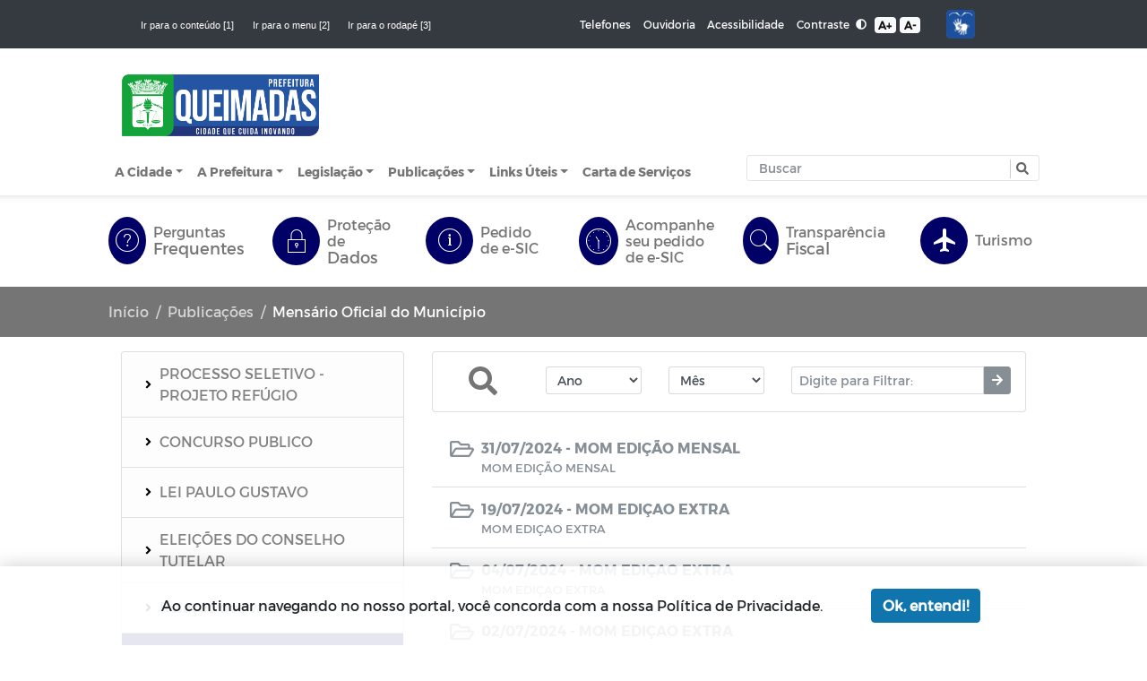

--- FILE ---
content_type: text/html; charset=UTF-8
request_url: https://www.queimadas.pb.gov.br/publicacoes/mensario-oficial-do-municipio?page=7
body_size: 14060
content:
<!DOCTYPE html>
<html lang="pt-br">

<head>
    <title>
        Mensário Oficial do Município -
    Prefeitura Municipal de Queimadas
</title>
<meta charset="utf-8">
<meta http-equiv="Content-Language" content="pt-br">
<meta http-equiv="X-UA-Compatible" content="IE=edge">
<meta content="width=device-width, initial-scale=1" name="viewport">
<meta http-equiv="keywords" content="prefeitura municipal de queimadas, notícias, secretarias, órgãos, publicações, portal da transparência, legislação, licitação, portarias">
<meta name="author" content=" Máxima Tecnologia ">
<meta name="apple-mobile-web-app-title" content="Prefeitura Municipal de Queimadas">
<meta name="description" content="Portal da Prefeitura Municipal de Queimadas">
<meta property="og:image" content="https://www.queimadas.pb.gov.br/storage/configuracoes/67b8a14eb1ec1725wj.png"/>
<meta name="copyright" content="Copyright © 2026 Prefeitura Municipal de Queimadas">
<meta name="csrf-token" content="6eLbTdeD5s9EupMgeLz7AvXvQPPJmSAzDfJtJeQe" />

<link rel="manifest" href="https://www.queimadas.pb.gov.br/mix-manifest.json" />
<link rel="icon" href="https://www.queimadas.pb.gov.br/storage/configuracoes/67b8a14eb1ec1725wj.png" />
<link rel="preload" href="https://www.queimadas.pb.gov.br/assets/vendor/portal/fonts/mr.woff" as="font" crossorigin>
<link rel="preload" href="https://www.queimadas.pb.gov.br/assets/vendor/portal/fonts/mb.ttf" as="font" crossorigin>
<link rel="preload" href="https://www.queimadas.pb.gov.br/assets/vendor/portal/fonts/or.ttf" as="font" crossorigin>
<link rel="stylesheet" href="https://www.queimadas.pb.gov.br/assets/vendor/bootstrap/css/bootstrap.min.css">
<link rel="stylesheet" type="text/css" href="https://www.queimadas.pb.gov.br/assets/vendor/bootstrap/css/bootstrap-grid.min.css">
<link rel="stylesheet" type="text/css" href="https://www.queimadas.pb.gov.br/assets/vendor/bootstrap/css/bootstrap-reboot.min.css">
<link rel="stylesheet" href="https://www.queimadas.pb.gov.br/assets/vendor/portal/css/style.css">
<link rel="stylesheet" href="https://www.queimadas.pb.gov.br/assets/vendor/portal/css/contraste.css">
<link rel="stylesheet" href="https://www.queimadas.pb.gov.br/assets/vendor/portal/css/content.css">
<link rel="stylesheet" href="https://www.queimadas.pb.gov.br/assets/vendor/portal/css/vlibras.css">
<link rel="stylesheet" href="https://www.queimadas.pb.gov.br/assets/vendor/ionicicons/css/ionicons.css">
<link rel="stylesheet" type="text/css" href="https://www.queimadas.pb.gov.br/assets/vendor/portal/css/lightgallery.css">
<link rel="stylesheet" type="text/css" href="https://www.queimadas.pb.gov.br/assets/vendor/portal/css/lightslider.css">
<link rel="stylesheet" type="text/css" href="https://www.queimadas.pb.gov.br/assets/vendor/portal/css/daterangepicker.css" />
<link rel="stylesheet" href="https://www.queimadas.pb.gov.br/assets/components/DataTables/datatables.min.css">
<link rel="stylesheet" href="https://www.queimadas.pb.gov.br/assets/css/portal/custom-modelo1.css">

<link rel="stylesheet"
    href="https://fonts.googleapis.com/css?family=Source+Sans+Pro:300,400,600,700,300italic,400italic,600italic">

<style>
    #menu-icons {
        position: relative;
        overflow: hidden;
    }
    #menu-icons:before {
        content: '';
        display: block;
        box-shadow: inset 0 0 10px rgba(0,0,0,0.15);
        position: absolute;
        top: 0;
        left: -20%;
        width: 140%;
        height: 120%;
    }

    html, body{
        overflow-x: hidden;
    }
</style>    <style>

  .cl18{
      color: #1075ad   !important;

  }
  .bg-color-1 {
      background-color: #1075ad   !important;
      transition: 0.2s;
  }

  .bg-acesso-rapido {
      background-color: #1075ad   !important;
  }

  @media (min-width: 992px) {
      .bg-acesso-rapido {
          background-color: #1075ad19 !important;
      }
  }

  .how2-cl7::before {
      background-color: #1075ad   !important;
  }

  .activeLi{
      color: #1075ad  !important;
      font-weight: bolder;
  }

  .tab01 .nav-link:hover{
      color: #1075ad  !important;
  }


  /* STYLES PAGINATE COLOR LIB */
  .pagi-item.pagi-active{
      border-color: #1075ad   !important;
      background-color: #1075ad   !important;

  }
  .pagi-item.pagi-active:hover{
      background-color: #1075ad   !important;

  }
  .hov-btn1:hover{
      background-color: #1075ad   !important;
      border-color: #1075ad   !important;
  }
  /* FIM STYLES PAGINATE*/

  .bg-color-2 {
      background: #66b367   !important;
      transition: 0.2s;
  }

  .bg-color-active {
      background-color: rgba(0, 0, 0, 0.2) !important;
  }

  .bg-color-3 {
      background: #000066   !important;
      transition: 0.2s;
  }

  .bg-color-4 {
      background: #dc202b   !important;
      transition: 0.2s;
  }

  .txt-color-1 {
      color: #1075ad   !important;
      transition: 0.2s;
  }

  .txt-color-2 {
      color: #66b367  !important;
      transition: 0.2s;
  }

  .txt-color-3 {
      color: #000066   !important;
      transition: 0.2s;
  }

  .txt-color-4 {
      color: #dc202b ;
      transition: 0.2s;
  }

  .contentNone:after {
      content: none !important;
  }

  .opacity:hover {
      background-color: rgba(0, 0, 0, 0.4) !important;
      color: white !important;
  }
  .page-item.active .page-link {
      z-index: 2;
      color: #fff;
      background-color: #1075ad   !important;
      border-color: #1075ad   !important;
  }

  .breadcrumb-item.active{
      width: 50%;
      white-space: nowrap;
      overflow: hidden;
      text-overflow: ellipsis;
  }

  .breadcrumb-item{
      list-style-position: inside;
  }

  .color-border-1{
    border-color: #1075ad !important;
  }

  .img-content{
    width: 140px;
    height: 120px;
    object-fit:cover;
  }
  
  @media(max-width:500px){
    #sidebar{
        text-align: center;
    }
  }

  @media(max-width: 300px){
    .pd{                       
        padding-right: 0%;
        padding-left: 50%;                      
    }

    .img-content{        
        padding-left: 0%;
        width: 100px;
        text-align: center;  
    }
  }

  @media(min-width: 301px) and (max-width: 575px){
    .pd{                          
        padding-left: 125px;
        padding-right: 2%;        
        width: 100%;
    }    
  }

  @media(min-width: 576px) and (max-width: 767px){
    .pd{                  
        padding-right: 2% !important;
        padding-left: 80px;
    }
    
  }
    
  @media(min-width: 768px) and (max-width: 921px){
    .pd{                  
        padding-left: 20% ;
    }
  }  
    
  @media(min-width: 922px) and (max-width: 991px){
    .pd{
        padding-left: 13%;          
    }
  }

  @media(min-width: 992px) and (max-width: 1199px){
    .pd{
        padding-left: 10%;          
        }
  }

  @media(min-width: 1200px){
    .pd{
        padding-left: 5%;          
    }
  }

  @media(min-width: 1400px){
    .pd{
        padding-left: 2%;
    }
  }

</style>        <header id="cabecalho">
    <div class="container-menu-desktop">
        <div id="accessibility" class="container-fluid container-full px-0 position-fixed bg-dark text-white ">
            <nav class="collapse navbar-collapse navbar px-2 navbar-dark width-container mx-auto ">
                <ul id="atalhos"
                    class="d-none d-md-block navbar-inverse mx-sm-auto mx-auto ml-lg-0 header-accessibility font-arial font-14 my-0">
                    <li class="badge">
                        <a href="#conteudo" accesskey="1" class="font-weight-normal text-sm-left mr-2"
                            title="Ir para o conteúdo" style="color: #fff"> Ir para
                            o conteúdo [1] </a>
                    </li>
                    <li class="badge">
                        <a class="font-weight-normal text-sm-left mr-2" title="Ir para o menu" href="#menu"
                            accesskey="2" style="color: #fff">Ir para o menu [2] </a>
                    </li>
                    <li class="badge">
                        <a class="font-weight-normal text-sm-left" href="#rodape" accesskey="3"
                            style="color: #fff"> Ir para o rodapé [3]</a>
                    </li>
                </ul>
                <span class="navbar-nav navbar-expand-sm d-flex flex-row flex-wrap align-items-center justify-content-center mx-auto">
                    <span class="badge badge-dark ml-2">
                        <a class="text-light text-sm-left font-weight-normal"
                            href="/telefones-uteis">Telefones</a>
                    </span>
                    <span class="badge badge-dark ml-1">
                        <a class="text-light text-sm-left font-weight-normal"
                            href="/ouvidoria">Ouvidoria</a>
                    </span>
                    <span class="badge badge-dark ml-1">
                        <a class="text-light text-sm-left font-weight-normal"
                            href="/acessibilidade">Acessibilidade</a>
                    </span>
                    <span class="badge badge-dark ml-1">
                        <a id="btn-contraste" class="text-light text-sm-left font-weight-normal" href="#">Contraste
                            <i title="Ativar/Desativar" class="fas fa-adjust ml-1"></i>
                        </a>
                    </span>
                    <span class="ml-1">
                        <a class="badge badge-light d-inline-block font-weight-bold" href="#" data-toggle="tooltip" title="Aumentar fonte"
                            onclick="aumenta()">A+</a>
                        <a class="badge badge-light d-inline-block font-weight-bold" data-toggle="tooltip" title="Diminuir fonte"
                            onclick="diminue()" href="#">A-</a>
                    </span>
                    <span class="pl-3" style="line-height: normal;">

                                                                                                                                                        

                    </span>

                    <span class="badge badge-dark ml-2">
                        <div id="libras" class="float-right float-md-none">
                            <span class="badge" style="white-space: normal;padding: 0px;text-align: left">
                                <div id="libras" class="" style="background: #343a40;">
                                    <span id="vlibras">
                                        <a class="logo-vlibras" target="_blank" id="logovlibras" href="http://vlibras.gov.br">
                                            <img src="/assets/images/vlibras.png" alt="logo vlibras" class="w-100">
                                        </a>
                                        <span class="link-vlibras" style="top: 90px;z-index: 9999">
                                            <img src="https://www.queimadas.pb.gov.br/assets/images/vlibras-man.jpg" class="barralazy"
                                                data-src="https://www.queimadas.pb.gov.br/assets/images/vlibras-man.jpg" width="132" height="116"
                                                alt="vlibras-personagem">&nbsp;<br>O conteúdo desse
                                            portal pode ser acessível em
                                            Libras usando o <a href="http://www.vlibras.gov.br">VLibras</a>
                                        </span>
                                    </span>
                                </div>
                            </span>
                        </div>
                    </span>
                </span>
            </nav>
        </div>

        <link rel="stylesheet" href="https://www.queimadas.pb.gov.br/assets/css/portal/menu/dropdown-menu.css">

<style>
    /* Selos / logo */
    .header-logo-container-modelo2{
        display:flex;align-items:center;gap:16px;flex-wrap:nowrap;justify-content:flex-start;max-width:400px;
    }
    .selos-header-container-modelo2{display:flex;align-items:center;gap:8px;flex-wrap:nowrap;}
    .selos-header-container-modelo2 img{max-height:50px!important;max-width:50px!important;object-fit:contain;}

    @media (max-width:991px){
        .header-logo-container-modelo2{gap:12px;max-width:100%;}
        .selos-header-container-modelo2{gap:6px;}
        .selos-header-container-modelo2 img{max-height:30px!important;max-width:30px!important;}
    }
    @media (max-width:768px){
        .header-logo-container-modelo2{gap:8px;max-width:100%;}
        .selos-header-container-modelo2{gap:4px;}
        .selos-header-container-modelo2 img{max-height:30px!important;max-width:30px!important;}
    }
    @media (max-width:576px){
        .header-logo-container-modelo2{gap:6px;max-width:100%;}
        .selos-header-container-modelo2{gap:3px;}
        .selos-header-container-modelo2 img{max-height:30px!important;max-width:30px!important;}
    }
    @media (min-width:480px){
        .header-logo-container-modelo2{flex-direction:row!important;align-items:center!important;justify-content:flex-start!important;}
    }
    @media (max-width:479px){
        .header-logo-container-modelo2{gap:8px;max-width:100%;flex-direction:column!important;align-items:center!important;justify-content:center!important;}
        .selos-header-container-modelo2{gap:6px;justify-content:center!important;}
        .selos-header-container-modelo2 img{max-height:30px!important;max-width:30px!important;}
    }
    @media (max-width:320px){
        .header-logo-container-modelo2{gap:5px;max-width:100%;flex-direction:column!important;align-items:center!important;}
        .selos-header-container-modelo2{gap:4px;justify-content:center!important;}
        .selos-header-container-modelo2 img{max-height:30px!important;max-width:30px!important;}
    }

    /* Banner topo igual ao modelo 3 */
    .banner-header{margin-top:.75rem;}
    .banner-header a{display:block;}
    .banner-header img{display:block;width:100%;height:auto;}
</style>


<div class="container-fluid container-full px-0 position-fixed">
    <nav class="navbar navbar-light width-container mx-auto" style="background-color:rgba(255,255,255,.93)">
        <div class="container width-container">
            <div class="row align-items-center pt-3 w-100">

                <div class="col-md-4">
                    <div class="header-logo-container-modelo2">
                        <a href="https://www.queimadas.pb.gov.br" id="logo">
                            <h1 class="d-none">Prefeitura Municipal de Queimadas</h1>
                            <figure class="figure m-0">
                                <img class="navbar-brand m-0" alt="Prefeitura Municipal de Queimadas"
                                     src="https://www.queimadas.pb.gov.br/storage/configuracoes/67b8a0e9b0ef81fhlt.png">
                            </figure>
                        </a>

                                                                                                                <div class="selos-header-container-modelo2">
                                                                    </div>
                                                                        </div>
                </div>

                
                
            </div>
        </div>
    </nav>
</div>

<div class="container width-container position-fixed">
    <div class="row" id="menu">
        <nav class="navbar navbar-expand-lg navbar-light col-md-8 col-sm-12">
            <button name="menu" class="navbar-toggler text-center row mx-auto mb-3" type="button"
                data-toggle="collapse" data-target="#navbarSupportedContent" aria-controls="navbarSupportedContent"
                aria-expanded="false" aria-label="Toggle navigation">
                <span><i class="ion-navicon-round"></i> <span>Menu</span></span>
            </button>

            <div class="collapse navbar-collapse" id="navbarSupportedContent">
                <div class="navbar-nav d-inline font-mb font-14 text-secondary">
                    <ul class="navbar-nav" id="menu-principal">
                                                    <li class="nav-item dropdown">
                                <a href="#"
                                   id="navbarDropdownMenuLink-1"
                                   class="menu-fonte nav-link dropdown-toggle text-secondary"
                                   >A Cidade</a>

                                                                    <ul class="dropdown-menu dpMenu font-14 dropdown-limit"
                                        aria-labelledby="navbarDropdownMenuLink-1">
                                                                                    <li class="">
                                                                                                    <a href="https://www.queimadas.pb.gov.br/a-cidade/historia"
                                                       class="menu-fonte dropdown-item text-secondary"
                                                       >História</a>
                                                                                            </li>
                                                                                    <li class="">
                                                                                                    <a href="https://www.queimadas.pb.gov.br/a-cidade/mapa"
                                                       class="menu-fonte dropdown-item text-secondary"
                                                       >Mapa</a>
                                                                                            </li>
                                                                                    <li class="">
                                                                                                    <a href="https://www.queimadas.pb.gov.br/a-cidade/hino-oficial"
                                                       class="menu-fonte dropdown-item text-secondary"
                                                       >Hino Oficial</a>
                                                                                            </li>
                                                                                    <li class="">
                                                                                                    <a href="https://www.queimadas.pb.gov.br/a-cidade/fotos-da-cidade"
                                                       class="menu-fonte dropdown-item text-secondary"
                                                       >Fotos da Cidade</a>
                                                                                            </li>
                                                                                    <li class="">
                                                                                                    <a href="https://www.queimadas.pb.gov.br/a-cidade/aspectos-gerais"
                                                       class="menu-fonte dropdown-item text-secondary"
                                                       >Aspectos Gerais</a>
                                                                                            </li>
                                                                                    <li class="">
                                                                                                    <a href="https://www.queimadas.pb.gov.br/noticias"
                                                       class="menu-fonte dropdown-item text-secondary"
                                                       >Notícias</a>
                                                                                            </li>
                                                                            </ul>
                                                            </li>
                                                    <li class="nav-item dropdown">
                                <a href="#"
                                   id="navbarDropdownMenuLink-2"
                                   class="menu-fonte nav-link dropdown-toggle text-secondary"
                                   >A Prefeitura</a>

                                                                    <ul class="dropdown-menu dpMenu font-14 dropdown-limit"
                                        aria-labelledby="navbarDropdownMenuLink-2">
                                                                                    <li class="">
                                                                                                    <a href="https://www.queimadas.pb.gov.br/a-prefeitura/prefeito"
                                                       class="menu-fonte dropdown-item text-secondary"
                                                       >Prefeito</a>
                                                                                            </li>
                                                                                    <li class="">
                                                                                                    <a href="https://www.queimadas.pb.gov.br/a-prefeitura/vice-prefeito"
                                                       class="menu-fonte dropdown-item text-secondary"
                                                       >Vice-prefeito</a>
                                                                                            </li>
                                                                                    <li class="dropdown-submenu">
                                                                                                    <a href="#"
                                                       class="menu-fonte dropdown-item dropdown-toggle text-secondary"
                                                       >Secretarias</a>
                                                    <ul class="dropdown-menu dpMenu font-14"
                                                        style="max-width:100%;min-width:225px;right:-63%;">
                                                                                                                    <li>
                                                                <a href="https://www.queimadas.pb.gov.br/a-prefeitura/secretarias/assistencia-social"
                                                                   class="menu-fonte dropdown-item text-secondary"
                                                                   >Desenvolvimento Social - SMDS</a>
                                                            </li>
                                                                                                                    <li>
                                                                <a href="https://www.queimadas.pb.gov.br/a-prefeitura/secretarias/administracao"
                                                                   class="menu-fonte dropdown-item text-secondary"
                                                                   >Administração - SECAD</a>
                                                            </li>
                                                                                                                    <li>
                                                                <a href="https://www.queimadas.pb.gov.br/a-prefeitura/secretarias/financas"
                                                                   class="menu-fonte dropdown-item text-secondary"
                                                                   >Finanças - SEFIN</a>
                                                            </li>
                                                                                                                    <li>
                                                                <a href="https://www.queimadas.pb.gov.br/a-prefeitura/secretarias/infra-estrutura"
                                                                   class="menu-fonte dropdown-item text-secondary"
                                                                   >Infraestrutura - SEINFRA</a>
                                                            </li>
                                                                                                                    <li>
                                                                <a href="https://www.queimadas.pb.gov.br/a-prefeitura/secretarias/planejamento"
                                                                   class="menu-fonte dropdown-item text-secondary"
                                                                   >Planejamento - SEPLAN</a>
                                                            </li>
                                                                                                                    <li>
                                                                <a href="https://www.queimadas.pb.gov.br/a-prefeitura/secretarias/saude"
                                                                   class="menu-fonte dropdown-item text-secondary"
                                                                   >Saúde - SESAU</a>
                                                            </li>
                                                                                                                    <li>
                                                                <a href="https://www.queimadas.pb.gov.br/a-prefeitura/secretarias/educacao-seduc"
                                                                   class="menu-fonte dropdown-item text-secondary"
                                                                   >Educação - SEDUC</a>
                                                            </li>
                                                                                                                    <li>
                                                                <a href="https://www.queimadas.pb.gov.br/a-prefeitura/secretarias/cultura-turismo-esporte-e-lazer-secult"
                                                                   class="menu-fonte dropdown-item text-secondary"
                                                                   >Cultura Turismo Esporte e Lazer - SECULT</a>
                                                            </li>
                                                                                                                    <li>
                                                                <a href="https://www.queimadas.pb.gov.br/a-prefeitura/secretarias/agricultura-e-meio-ambiente-seame"
                                                                   class="menu-fonte dropdown-item text-secondary"
                                                                   >Agricultura e Meio Ambiente - SEAME</a>
                                                            </li>
                                                                                                            </ul>
                                                                                            </li>
                                                                                    <li class="dropdown-submenu">
                                                                                                    <a href="#"
                                                       class="menu-fonte dropdown-item dropdown-toggle text-secondary"
                                                       >Órgãos</a>
                                                    <ul class="dropdown-menu dpMenu font-14"
                                                        style="max-width:100%;min-width:225px;right:-63%;">
                                                                                                                    <li>
                                                                <a href="https://www.queimadas.pb.gov.br/a-prefeitura/orgaos/procuradoria-geral"
                                                                   class="menu-fonte dropdown-item text-secondary"
                                                                   >Procuradoria Geral do Município - PGM</a>
                                                            </li>
                                                                                                                    <li>
                                                                <a href="https://www.queimadas.pb.gov.br/a-prefeitura/orgaos/gabinete-do-prefeito-gapre"
                                                                   class="menu-fonte dropdown-item text-secondary"
                                                                   >Gabinete do Prefeito - GAPRE</a>
                                                            </li>
                                                                                                                    <li>
                                                                <a href="https://www.queimadas.pb.gov.br/a-prefeitura/orgaos/controladoria-geral"
                                                                   class="menu-fonte dropdown-item text-secondary"
                                                                   >Controladoria Geral do Município - CGM</a>
                                                            </li>
                                                                                                                    <li>
                                                                <a href="https://www.queimadas.pb.gov.br/a-prefeitura/orgaos/casa-do-empreendedor"
                                                                   class="menu-fonte dropdown-item text-secondary"
                                                                   >Casa do Empreendedor</a>
                                                            </li>
                                                                                                            </ul>
                                                                                            </li>
                                                                                    <li class="">
                                                                                                    <a href="/feriados-municipais"
                                                       class="menu-fonte dropdown-item text-secondary"
                                                       >Feriados Municipais</a>
                                                                                            </li>
                                                                            </ul>
                                                            </li>
                                                    <li class="nav-item dropdown">
                                <a href="https://www.queimadas.pb.gov.br/legislacao"
                                   id="navbarDropdownMenuLink-28"
                                   class="menu-fonte nav-link dropdown-toggle text-secondary"
                                   >Legislação</a>

                                                                    <ul class="dropdown-menu dpMenu font-14 dropdown-limit"
                                        aria-labelledby="navbarDropdownMenuLink-28">
                                                                                    <li class="">
                                                                                                    <a href="https://www.queimadas.pb.gov.br/legislacao/decretos"
                                                       class="menu-fonte dropdown-item text-secondary"
                                                       >Decretos</a>
                                                                                            </li>
                                                                                    <li class="">
                                                                                                    <a href="https://www.queimadas.pb.gov.br/legislacao/leis-municipais"
                                                       class="menu-fonte dropdown-item text-secondary"
                                                       >Leis Municipais</a>
                                                                                            </li>
                                                                                    <li class="">
                                                                                                    <a href="https://www.queimadas.pb.gov.br/legislacao/lai-lei-de-acesso-a-informacao"
                                                       class="menu-fonte dropdown-item text-secondary"
                                                       >LAI - Lei de Acesso à Informação</a>
                                                                                            </li>
                                                                                    <li class="">
                                                                                                    <a href="https://www.queimadas.pb.gov.br/legislacao/lei-organica"
                                                       class="menu-fonte dropdown-item text-secondary"
                                                       >Lei Orgânica</a>
                                                                                            </li>
                                                                                    <li class="">
                                                                                                    <a href="https://www.queimadas.pb.gov.br/legislacao/decretos-coronavirus-covid-19"
                                                       class="menu-fonte dropdown-item text-secondary"
                                                       >Decretos - COVID-19</a>
                                                                                            </li>
                                                                            </ul>
                                                            </li>
                                                    <li class="nav-item dropdown">
                                <a href="portal/publicacoes"
                                   id="navbarDropdownMenuLink-29"
                                   class="menu-fonte nav-link dropdown-toggle text-secondary"
                                   >Publicações</a>

                                                                    <ul class="dropdown-menu dpMenu font-14 dropdown-limit"
                                        aria-labelledby="navbarDropdownMenuLink-29">
                                                                                    <li class="">
                                                                                                    <a href="https://www.queimadas.pb.gov.br/publicacoes/planos-e-relatorios"
                                                       class="menu-fonte dropdown-item text-secondary"
                                                       >Planos e Relatórios</a>
                                                                                            </li>
                                                                                    <li class="">
                                                                                                    <a href="https://www.queimadas.pb.gov.br/publicacoes/documentos"
                                                       class="menu-fonte dropdown-item text-secondary"
                                                       >Documentos</a>
                                                                                            </li>
                                                                                    <li class="">
                                                                                                    <a href="https://www.queimadas.pb.gov.br/publicacoes/coronavirus-covid-19"
                                                       class="menu-fonte dropdown-item text-secondary"
                                                       >Coronavírus (COVID-19)</a>
                                                                                            </li>
                                                                                    <li class="">
                                                                                                    <a href="https://www.queimadas.pb.gov.br/publicacoes/relacao-dos-vacinados"
                                                       class="menu-fonte dropdown-item text-secondary"
                                                       >Relação dos vacinados</a>
                                                                                            </li>
                                                                                    <li class="">
                                                                                                    <a href="https://www.queimadas.pb.gov.br/publicacoes/boletim-epidemiologico"
                                                       class="menu-fonte dropdown-item text-secondary"
                                                       >Boletim Epidemiológico</a>
                                                                                            </li>
                                                                                    <li class="">
                                                                                                    <a href="https://www.queimadas.pb.gov.br/publicacoes/editais"
                                                       class="menu-fonte dropdown-item text-secondary"
                                                       >Editais</a>
                                                                                            </li>
                                                                                    <li class="">
                                                                                                    <a href="https://www.queimadas.pb.gov.br/publicacoes/manuais"
                                                       class="menu-fonte dropdown-item text-secondary"
                                                       >Manuais</a>
                                                                                            </li>
                                                                                    <li class="">
                                                                                                    <a href="https://www.queimadas.pb.gov.br/publicacoes/mensario-oficial-do-municipio"
                                                       class="menu-fonte dropdown-item text-secondary"
                                                       >Mensário oficial</a>
                                                                                            </li>
                                                                                    <li class="">
                                                                                                    <a href="https://www.queimadas.pb.gov.br/publicacoes/perfil-socioeconomico"
                                                       class="menu-fonte dropdown-item text-secondary"
                                                       >Perfil Socioeconômico</a>
                                                                                            </li>
                                                                                    <li class="">
                                                                                                    <a href="https://www.queimadas.pb.gov.br/publicacoes/gerenciamento-de-frotas-e-maquinas"
                                                       class="menu-fonte dropdown-item text-secondary"
                                                       >Gerenciamento de Frotas e Máquinas</a>
                                                                                            </li>
                                                                                    <li class="">
                                                                                                    <a href="https://www.queimadas.pb.gov.br/ppp-parceria-publico-privado"
                                                       class="menu-fonte dropdown-item text-secondary"
                                                       >PPP - Parceria Público-Privado</a>
                                                                                            </li>
                                                                                    <li class="dropdown-submenu">
                                                                                                    <a href="https://www.queimadas.pb.gov.br/acessos-rapido/iluminacao"
                                                       class="menu-fonte dropdown-item dropdown-toggle text-secondary"
                                                       >Consultas Públicas</a>
                                                    <ul class="dropdown-menu dpMenu font-14"
                                                        style="max-width:100%;min-width:225px;right:-63%;">
                                                                                                                    <li>
                                                                <a href="https://www.queimadas.pb.gov.br/publicacoes/iluminacao"
                                                                   class="menu-fonte dropdown-item text-secondary"
                                                                   >Iluminação</a>
                                                            </li>
                                                                                                            </ul>
                                                                                            </li>
                                                                                    <li class="">
                                                                                                    <a href="https://www.queimadas.pb.gov.br/publicacoes/processo-seletivo"
                                                       class="menu-fonte dropdown-item text-secondary"
                                                       >Processo Seletivo</a>
                                                                                            </li>
                                                                                    <li class="">
                                                                                                    <a href="https://www.queimadas.pb.gov.br/publicacoes/eleicoes-do-conselho-tutelar"
                                                       class="menu-fonte dropdown-item text-secondary"
                                                       >Eleições Do Conselho Tutelar</a>
                                                                                            </li>
                                                                            </ul>
                                                            </li>
                                                    <li class="nav-item dropdown">
                                <a href="#"
                                   id="navbarDropdownMenuLink-39"
                                   class="menu-fonte nav-link dropdown-toggle text-secondary"
                                   >Links Úteis</a>

                                                                    <ul class="dropdown-menu dpMenu font-14 dropdown-limit"
                                        aria-labelledby="navbarDropdownMenuLink-39">
                                                                                    <li class="">
                                                                                                    <a href="https://www.queimadas.pb.gov.br/glossario"
                                                       class="menu-fonte dropdown-item text-secondary"
                                                       >Glossário</a>
                                                                                            </li>
                                                                                    <li class="">
                                                                                                    <a href="https://www.queimadas.pb.gov.br/relatorio-estatistico"
                                                       class="menu-fonte dropdown-item text-secondary"
                                                       >Relatório Estatístico</a>
                                                                                            </li>
                                                                            </ul>
                                                            </li>
                                                    <li class="nav-item ">
                                <a href="https://www.queimadas.pb.gov.br/carta-de-servicos"
                                   id="navbarDropdownMenuLink-131"
                                   class="menu-fonte nav-link text-secondary"
                                   >Carta de Serviços</a>

                                                            </li>
                                            </ul>
                </div>
            </div>
        </nav>

        <form action="https://www.queimadas.pb.gov.br/buscar" method="post" class="col-md-4 col-sm-12">
            <div id="custom-search-input" class="mx-auto mt-2">
                <div class="input-group px-2">
                    <input type="hidden" name="_token" value="6eLbTdeD5s9EupMgeLz7AvXvQPPJmSAzDfJtJeQe">
                    <label for="pesquisa" class="d-none">Buscar</label>
                    <input type="text" name="text" aria-label="Input Pesquisa" class="form-control input-sm p-1"
                           placeholder="Buscar" id="busca" value="">
                    <span class="input-group-btn">
                        <button id="button-busca" name="btn-busca" type="submit" aria-label="Botão Pesquisa"
                                role="button" class="btn btn-info btn-sm" style="cursor:pointer;">
                            <svg class="svg-inline--fa fa-search fa-w-16" aria-hidden="true" data-prefix="fas" data-icon="search"
                                 role="img" xmlns="http://www.w3.org/2000/svg" viewBox="0 0 512 512">
                                <path fill="currentColor"
                                      d="M505 442.7L405.3 343c-4.5-4.5-10.6-7-17-7H372c27.6-35.3 44-79.7 44-128C416 93.1 322.9 0 208 0S0 93.1 0 208s93.1 208 208 208c48.3 0 92.7-16.4 128-44v16.3c0 6.4 2.5 12.5 7 17l99.7 99.7c9.4 9.4 24.6 9.4 33.9 0l28.3-28.3c9.4-9.4 9.4-24.6.1-34zM208 336c-70.7 0-128-57.2-128-128 0-70.7 57.2-128 128-128 70.7 0 128 57.2 128 128 0 70.7-57.2 128-128 128z">
                                </path>
                            </svg>
                        </button>
                    </span>
                </div>
            </div>
        </form>
    </div>

    </div>


    </div>

    <div id="menu-icons" class="container-fluid px-0 container-full position-fixed shortcuts">
        <nav class="navbar navbar-expand-lg py-0 px-0 col-12 px-0 width-container mx-auto">
            <ul class="ata-nav collapse px-0 m-0 text-center navbar-collapse list-unstyled " id="navbarQuickLinks">
                                <li class="col align-middle px-3 py-lg-4 d-flex ml-auto justify-content-center">
                    <a class="d-table mx-auto my-0 txt-color-dinamic-3" href="https://www.queimadas.pb.gov.br/acesso-rapido/perguntas-frequentes"
                        >
                        <span
                            class="rounded-circle d-table-cell text-center align-middle p-2 bg-color-3 txt-color-dinamic-3"
                            style="width:53px;height:53px;">
                            <i class="ion-ios-help-outline mx-auto pr-0 bg-color-3 txt-color-dinamic-3"
                                style="font-size:32px;"></i>
                        </span>
                        <h2 class="d-none">Perguntas-Frequentes</h2>
                        <span class="d-table-cell align-middle text-left text-secondary pl-2">
                            Perguntas
                            <strong class="d-block">Frequentes</strong>
                        </span>
                    </a>
                </li>
                                <li class="col align-middle px-3 py-lg-4 d-flex ml-auto justify-content-center">
                    <a class="d-table mx-auto my-0 txt-color-dinamic-3" href="https://www.portaldeprivacidade.queimadas.pb.gov.br/estatica/politica-de-privacidade.html"
                        >
                        <span
                            class="rounded-circle d-table-cell text-center align-middle p-2 bg-color-3 txt-color-dinamic-3"
                            style="width:53px;height:53px;">
                            <i class="ion-ios-locked-outline mx-auto pr-0 bg-color-3 txt-color-dinamic-3"
                                style="font-size:32px;"></i>
                        </span>
                        <h2 class="d-none">Proteção de-Dados</h2>
                        <span class="d-table-cell align-middle text-left text-secondary pl-2">
                            Proteção de
                            <strong class="d-block">Dados</strong>
                        </span>
                    </a>
                </li>
                                <li class="col align-middle px-3 py-lg-4 d-flex ml-auto justify-content-center">
                    <a class="d-table mx-auto my-0 txt-color-dinamic-3" href="https://queimadas.1doc.com.br/b.php?pg=wp/detalhes&amp;itd=6"
                        >
                        <span
                            class="rounded-circle d-table-cell text-center align-middle p-2 bg-color-3 txt-color-dinamic-3"
                            style="width:53px;height:53px;">
                            <i class="ion-ios-information-outline mx-auto pr-0 bg-color-3 txt-color-dinamic-3"
                                style="font-size:32px;"></i>
                        </span>
                        <h2 class="d-none">Pedido de e-SIC-</h2>
                        <span class="d-table-cell align-middle text-left text-secondary pl-2">
                            Pedido de e-SIC
                            <strong class="d-block"></strong>
                        </span>
                    </a>
                </li>
                                <li class="col align-middle px-3 py-lg-4 d-flex ml-auto justify-content-center">
                    <a class="d-table mx-auto my-0 txt-color-dinamic-3" href="https://queimadas.1doc.com.br/b.php?pg=wp/wp&amp;itd=4"
                        >
                        <span
                            class="rounded-circle d-table-cell text-center align-middle p-2 bg-color-3 txt-color-dinamic-3"
                            style="width:53px;height:53px;">
                            <i class="ion-ios-time-outline mx-auto pr-0 bg-color-3 txt-color-dinamic-3"
                                style="font-size:32px;"></i>
                        </span>
                        <h2 class="d-none">Acompanhe seu pedido de e-SIC-</h2>
                        <span class="d-table-cell align-middle text-left text-secondary pl-2">
                            Acompanhe seu pedido de e-SIC
                            <strong class="d-block"></strong>
                        </span>
                    </a>
                </li>
                                <li class="col align-middle px-3 py-lg-4 d-flex ml-auto justify-content-center">
                    <a class="d-table mx-auto my-0 txt-color-dinamic-3" href="https://www.queimadas.pb.gov.br/transparencia-fiscal"
                        >
                        <span
                            class="rounded-circle d-table-cell text-center align-middle p-2 bg-color-3 txt-color-dinamic-3"
                            style="width:53px;height:53px;">
                            <i class="ion-ios-search mx-auto pr-0 bg-color-3 txt-color-dinamic-3"
                                style="font-size:32px;"></i>
                        </span>
                        <h2 class="d-none">Transparência-Fiscal</h2>
                        <span class="d-table-cell align-middle text-left text-secondary pl-2">
                            Transparência
                            <strong class="d-block">Fiscal</strong>
                        </span>
                    </a>
                </li>
                                <li class="col align-middle px-3 py-lg-4 d-flex ml-auto justify-content-center">
                    <a class="d-table mx-auto my-0 txt-color-dinamic-3" href="https://www.turismo.queimadas.pb.gov.br/"
                        >
                        <span
                            class="rounded-circle d-table-cell text-center align-middle p-2 bg-color-3 txt-color-dinamic-3"
                            style="width:53px;height:53px;">
                            <i class="ion-android-plane mx-auto pr-0 bg-color-3 txt-color-dinamic-3"
                                style="font-size:32px;"></i>
                        </span>
                        <h2 class="d-none">Turismo-</h2>
                        <span class="d-table-cell align-middle text-left text-secondary pl-2">
                            Turismo
                            <strong class="d-block"></strong>
                        </span>
                    </a>
                </li>
                            </ul>
        </nav>
    </div>
</header>
        <style>
    :root{
        --cor-1: #1075ad;
        --cor-2: #66b367;
        --cor-3: #000066;
        --cor-4: #dc202b;
    }

    .bg-color-1 {
        background-color: var(--cor-1) !important;
        transition: 0.2s;
    }

    .bg-color-2 {
        background: var(--cor-2) !important;
        transition: 0.2s;
    }

    .bg-color-active {
        background-color: rgba(0, 0, 0, 0.2) !important;
    }

    .bg-color-3 {
        background: var(--cor-3) !important;
        transition: 0.2s;
    }

    .bg-color-4 {
        background: var(--cor-4) !important;
        transition: 0.2s;
    }

    .txt-color-1 {
        color: var(--cor-1) !important;
        transition: 0.2s;
    }

    .txt-color-2 {
        color: var(--cor-2) !important;
        transition: 0.2s;
    }

    .txt-color-3 {
        color: var(--cor-3) !important;
        transition: 0.2s;
    }

    .txt-color-4 {
        color: var(--cor-4) !important;
        transition: 0.2s;
    }

    .bg__weather {
        background: var(--cor-2) !important;
        color: #FFF;
        height: 280px;
        font-family: 'Nunino Sans';
    }

    .title-weather{        
        font-family: 'Nunino Sans', sans-serif;
        font-weight: bold;
        font-size: 20.5px;
    }

    .botao-privacidade-color {
        border-color: var(--cor-1) !important;
        color: #ffffff;
    }

    .opacity:hover {
        background-color: rgba(0, 0, 0, 0.4) !important;
        color: white !important;
    }
    .page-item.active .page-link {
        z-index: 2;
        color: #fff;
        background-color: var(--cor-1) !important;
        border-color: var(--cor-1) !important;
    }
</style></head>

<body class="hold-transition  "
    >

        <div id="breadcrumbs">
            <div class="bg-secondary">
            <nav aria-label="breadcrumb rounded-0 " class="width-container mx-auto">
                <ol class="breadcrumb rounded-0 p-3 bg-secondary">
                                                                        <li class="breadcrumb-item"><a href="https://www.queimadas.pb.gov.br">Início</a></li>
                                                                                                <li class="breadcrumb-item"><a href="https://www.queimadas.pb.gov.br/publicacoes">Publicações</a></li>
                                                                                                <li class="breadcrumb-item active">Mensário Oficial do Município</li>
                                                            </ol>
            </nav>
        </div>
    </div>

        <div id="conteudo" class="row px-0 container-fluid mx-auto width-container">
                    <div class="col-md-12 mx-auto row">
        <div class="col-md-4 col-sm-12 btn-group-vertical nav-pub d-table mb-4 align-top" id="cabecalho">
    <div class="card">
        <ul class="categories scrollbar-sm list-group list-unstyled list-group-flush  scrollbar ">
            <a
            href="https://www.queimadas.pb.gov.br/publicacoes/processo-seletivo-projeto-refugio"
            id="processo-seletivo-projeto-refugio"
            class="list-group-item list-group-item-light  "
            style="display:flex;align-items: center;list-style:none;padding-left: 1.05rem !important;"
        >
            <button class="btn btn-sm" style="width: auto;background-color: transparent;"><i class="fa fa-angle-right" aria-hidden="true"></i></button>
            <li class="text-md-left text-center" style="flex:1;">PROCESSO SELETIVO - PROJETO REFÚGIO</li>
        </a>
                    <ul class="categories scrollbar-sm list-group list-unstyled list-group-flush ">
    </ul>
                    <a
            href="https://www.queimadas.pb.gov.br/publicacoes/concurso-publico"
            id="concurso-publico"
            class="list-group-item list-group-item-light  "
            style="display:flex;align-items: center;list-style:none;padding-left: 1.05rem !important;"
        >
            <button class="btn btn-sm" style="width: auto;background-color: transparent;"><i class="fa fa-angle-right" aria-hidden="true"></i></button>
            <li class="text-md-left text-center" style="flex:1;">CONCURSO PUBLICO</li>
        </a>
                    <ul class="categories scrollbar-sm list-group list-unstyled list-group-flush ">
    </ul>
                    <a
            href="https://www.queimadas.pb.gov.br/publicacoes/lei-paulo-gustavo"
            id="lei-paulo-gustavo"
            class="list-group-item list-group-item-light  "
            style="display:flex;align-items: center;list-style:none;padding-left: 1.05rem !important;"
        >
            <button class="btn btn-sm" style="width: auto;background-color: transparent;"><i class="fa fa-angle-right" aria-hidden="true"></i></button>
            <li class="text-md-left text-center" style="flex:1;">LEI PAULO GUSTAVO</li>
        </a>
                    <ul class="categories scrollbar-sm list-group list-unstyled list-group-flush ">
    </ul>
                    <a
            href="https://www.queimadas.pb.gov.br/publicacoes/eleicoes-do-conselho-tutelar"
            id="eleicoes-do-conselho-tutelar"
            class="list-group-item list-group-item-light  "
            style="display:flex;align-items: center;list-style:none;padding-left: 1.05rem !important;"
        >
            <button class="btn btn-sm" style="width: auto;background-color: transparent;"><i class="fa fa-angle-right" aria-hidden="true"></i></button>
            <li class="text-md-left text-center" style="flex:1;">ELEIÇÕES DO CONSELHO TUTELAR</li>
        </a>
                    <ul class="categories scrollbar-sm list-group list-unstyled list-group-flush ">
    </ul>
                    <a
            href="https://www.queimadas.pb.gov.br/publicacoes/relacao-dos-vacinados"
            id="relacao-dos-vacinados"
            class="list-group-item list-group-item-light  "
            style="display:flex;align-items: center;list-style:none;padding-left: 1.05rem !important;"
        >
            <button class="btn btn-sm" style="width: auto;background-color: transparent;"><i class="fa fa-angle-right" aria-hidden="true"></i></button>
            <li class="text-md-left text-center" style="flex:1;">Relação dos vacinados</li>
        </a>
                    <ul class="categories scrollbar-sm list-group list-unstyled list-group-flush ">
    </ul>
                    <a
            href="https://www.queimadas.pb.gov.br/publicacoes/mensario-oficial-do-municipio"
            id="mensario-oficial-do-municipio"
            class="list-group-item list-group-item-light   active bg-color-3 txt-color-dinamic-3 "
            style="display:flex;align-items: center;list-style:none;padding-left: 1.05rem !important;"
        >
            <button class="btn btn-sm" style="width: auto;background-color: transparent;"><i class="fa fa-angle-right" aria-hidden="true"></i></button>
            <li class="text-md-left text-center" style="flex:1;">Mensário Oficial do Município</li>
        </a>
                    <ul class="categories scrollbar-sm list-group list-unstyled list-group-flush ">
    </ul>
                    <a
            href="https://www.queimadas.pb.gov.br/publicacoes/boletim-epidemiologico"
            id="boletim-epidemiologico"
            class="list-group-item list-group-item-light  "
            style="display:flex;align-items: center;list-style:none;padding-left: 1.05rem !important;"
        >
            <button class="btn btn-sm" style="width: auto;background-color: transparent;"><i class="fa fa-angle-right" aria-hidden="true"></i></button>
            <li class="text-md-left text-center" style="flex:1;">Boletim Epidemiológico</li>
        </a>
                    <ul class="categories scrollbar-sm list-group list-unstyled list-group-flush ">
    </ul>
                    <a
            href="https://www.queimadas.pb.gov.br/publicacoes/unidades-escolares"
            id="unidades-escolares"
            class="list-group-item list-group-item-light  "
            style="display:flex;align-items: center;list-style:none;padding-left: 1.05rem !important;"
        >
            <button class="btn btn-sm" style="width: auto;background-color: transparent;"><i class="fa fa-angle-right" aria-hidden="true"></i></button>
            <li class="text-md-left text-center" style="flex:1;">Unidades Escolares</li>
        </a>
                    <ul class="categories scrollbar-sm list-group list-unstyled list-group-flush ">
    </ul>
                    <a
            href="https://www.queimadas.pb.gov.br/publicacoes/pnab"
            id="pnab"
            class="list-group-item list-group-item-light  "
            style="display:flex;align-items: center;list-style:none;padding-left: 1.05rem !important;"
        >
            <button class="btn btn-sm" style="width: auto;background-color: transparent;"><i class="fa fa-angle-right" aria-hidden="true"></i></button>
            <li class="text-md-left text-center" style="flex:1;">PNAB</li>
        </a>
                    <ul class="categories scrollbar-sm list-group list-unstyled list-group-flush ">
    </ul>
                    <a
            href="https://www.queimadas.pb.gov.br/publicacoes/farmacia-de-medicamentos-especiais"
            id="farmacia-de-medicamentos-especiais"
            class="list-group-item list-group-item-light  "
            style="display:flex;align-items: center;list-style:none;padding-left: 1.05rem !important;"
        >
            <button class="btn btn-sm" style="width: auto;background-color: transparent;"><i class="fa fa-angle-right" aria-hidden="true"></i></button>
            <li class="text-md-left text-center" style="flex:1;">Farmácia de Medicamentos Especiais</li>
        </a>
                    <ul class="categories scrollbar-sm list-group list-unstyled list-group-flush ">
    </ul>
                    <a
            href="https://www.queimadas.pb.gov.br/publicacoes/estagiarios"
            id="estagiarios"
            class="list-group-item list-group-item-light  "
            style="display:flex;align-items: center;list-style:none;padding-left: 1.05rem !important;"
        >
            <button class="btn btn-sm" style="width: auto;background-color: transparent;"><i class="fa fa-angle-right" aria-hidden="true"></i></button>
            <li class="text-md-left text-center" style="flex:1;">Estagiários</li>
        </a>
                    <ul class="categories scrollbar-sm list-group list-unstyled list-group-flush ">
    </ul>
                    <a
            href="https://www.queimadas.pb.gov.br/publicacoes/planos-e-relatorios"
            id="planos-e-relatorios"
            class="list-group-item list-group-item-light  "
            style="display:flex;align-items: center;list-style:none;padding-left: 1.05rem !important;"
        >
            <button class="btn btn-sm" style="width: auto;background-color: transparent;"><i class="fa fa-angle-right" aria-hidden="true"></i></button>
            <li class="text-md-left text-center" style="flex:1;">Planos e Relatórios</li>
        </a>
                    <ul class="categories scrollbar-sm list-group list-unstyled list-group-flush ">
    </ul>
                    <a
            href="https://www.queimadas.pb.gov.br/publicacoes/unidades-de-saude"
            id="unidades-de-saude"
            class="list-group-item list-group-item-light  "
            style="display:flex;align-items: center;list-style:none;padding-left: 1.05rem !important;"
        >
            <button class="btn btn-sm" style="width: auto;background-color: transparent;"><i class="fa fa-angle-right" aria-hidden="true"></i></button>
            <li class="text-md-left text-center" style="flex:1;">Unidades de Saúde</li>
        </a>
                    <ul class="categories scrollbar-sm list-group list-unstyled list-group-flush ">
    </ul>
                    <a
            href="https://www.queimadas.pb.gov.br/publicacoes/pareceres-do-tce-pb"
            id="pareceres-do-tce-pb"
            class="list-group-item list-group-item-light  "
            style="display:flex;align-items: center;list-style:none;padding-left: 1.05rem !important;"
        >
            <button class="btn btn-sm" style="width: auto;background-color: transparent;"><i class="fa fa-angle-right" aria-hidden="true"></i></button>
            <li class="text-md-left text-center" style="flex:1;">Pareceres do TCE-PB</li>
        </a>
                    <ul class="categories scrollbar-sm list-group list-unstyled list-group-flush ">
    </ul>
                    <a
            href="https://www.queimadas.pb.gov.br/publicacoes/selecao-de-gestores-escolares-e-gestores-escolares-adjuntos"
            id="selecao-de-gestores-escolares-e-gestores-escolares-adjuntos"
            class="list-group-item list-group-item-light  "
            style="display:flex;align-items: center;list-style:none;padding-left: 1.05rem !important;"
        >
            <button class="btn btn-sm" style="width: auto;background-color: transparent;"><i class="fa fa-angle-right" aria-hidden="true"></i></button>
            <li class="text-md-left text-center" style="flex:1;">SELEÇÃO DE GESTORES ESCOLARES E GESTORES ESCOLARES ADJUNTOS</li>
        </a>
                    <ul class="categories scrollbar-sm list-group list-unstyled list-group-flush ">
    </ul>
                    <a
            href="https://www.queimadas.pb.gov.br/publicacoes/documentos"
            id="documentos"
            class="list-group-item list-group-item-light  "
            style="display:flex;align-items: center;list-style:none;padding-left: 1.05rem !important;"
        >
            <button class="btn btn-sm" style="width: auto;background-color: transparent;"><i class="fa fa-angle-right" aria-hidden="true"></i></button>
            <li class="text-md-left text-center" style="flex:1;">Documentos</li>
        </a>
                    <ul class="categories scrollbar-sm list-group list-unstyled list-group-flush ">
    </ul>
                    <a
            href="https://www.queimadas.pb.gov.br/publicacoes/leilao"
            id="leilao"
            class="list-group-item list-group-item-light  "
            style="display:flex;align-items: center;list-style:none;padding-left: 1.05rem !important;"
        >
            <button class="btn btn-sm" style="width: auto;background-color: transparent;"><i class="fa fa-angle-right" aria-hidden="true"></i></button>
            <li class="text-md-left text-center" style="flex:1;">LEILÃO</li>
        </a>
                    <ul class="categories scrollbar-sm list-group list-unstyled list-group-flush ">
    </ul>
                    <a
            href="https://www.queimadas.pb.gov.br/publicacoes/estoque-farmacia-basica-lei-146542023"
            id="estoque-farmacia-basica-lei-146542023"
            class="list-group-item list-group-item-light  "
            style="display:flex;align-items: center;list-style:none;padding-left: 1.05rem !important;"
        >
            <button class="btn btn-sm" style="width: auto;background-color: transparent;"><i class="fa fa-angle-right" aria-hidden="true"></i></button>
            <li class="text-md-left text-center" style="flex:1;">Estoque Farmácia Básica - Lei 14.654/2023</li>
        </a>
                    <ul class="categories scrollbar-sm list-group list-unstyled list-group-flush ">
    </ul>
                    <a
            href="https://www.queimadas.pb.gov.br/publicacoes/coronavirus-covid-19"
            id="coronavirus-covid-19"
            class="list-group-item list-group-item-light  "
            style="display:flex;align-items: center;list-style:none;padding-left: 1.05rem !important;"
        >
            <button class="btn btn-sm" style="width: auto;background-color: transparent;"><i class="fa fa-angle-right" aria-hidden="true"></i></button>
            <li class="text-md-left text-center" style="flex:1;">Coronavírus (COVID-19)</li>
        </a>
                    <ul class="categories scrollbar-sm list-group list-unstyled list-group-flush ">
    </ul>
                    <a
            href="https://www.queimadas.pb.gov.br/publicacoes/editais"
            id="editais"
            class="list-group-item list-group-item-light  "
            style="display:flex;align-items: center;list-style:none;padding-left: 1.05rem !important;"
        >
            <button class="btn btn-sm" style="width: auto;background-color: transparent;"><i class="fa fa-angle-right" aria-hidden="true"></i></button>
            <li class="text-md-left text-center" style="flex:1;">Editais</li>
        </a>
                    <ul class="categories scrollbar-sm list-group list-unstyled list-group-flush ">
    </ul>
                    <a
            href="https://www.queimadas.pb.gov.br/publicacoes/manuais"
            id="manuais"
            class="list-group-item list-group-item-light  "
            style="display:flex;align-items: center;list-style:none;padding-left: 1.05rem !important;"
        >
            <button class="btn btn-sm" style="width: auto;background-color: transparent;"><i class="fa fa-angle-right" aria-hidden="true"></i></button>
            <li class="text-md-left text-center" style="flex:1;">Manuais</li>
        </a>
                    <ul class="categories scrollbar-sm list-group list-unstyled list-group-flush ">
    </ul>
                    <a
            href="https://www.queimadas.pb.gov.br/publicacoes/perfil-socioeconomico"
            id="perfil-socioeconomico"
            class="list-group-item list-group-item-light  "
            style="display:flex;align-items: center;list-style:none;padding-left: 1.05rem !important;"
        >
            <button class="btn btn-sm" style="width: auto;background-color: transparent;"><i class="fa fa-angle-right" aria-hidden="true"></i></button>
            <li class="text-md-left text-center" style="flex:1;">Perfil Socioeconômico</li>
        </a>
                    <ul class="categories scrollbar-sm list-group list-unstyled list-group-flush ">
    </ul>
                    <a
            href="https://www.queimadas.pb.gov.br/publicacoes/gerenciamento-de-frotas-e-maquinas"
            id="gerenciamento-de-frotas-e-maquinas"
            class="list-group-item list-group-item-light  "
            style="display:flex;align-items: center;list-style:none;padding-left: 1.05rem !important;"
        >
            <button class="btn btn-sm" style="width: auto;background-color: transparent;"><i class="fa fa-angle-right" aria-hidden="true"></i></button>
            <li class="text-md-left text-center" style="flex:1;">Gerenciamento de Frotas e Máquinas</li>
        </a>
                    <ul class="categories scrollbar-sm list-group list-unstyled list-group-flush ">
    </ul>
                    <a
            href="https://www.queimadas.pb.gov.br/publicacoes/iluminacao"
            id="iluminacao"
            class="list-group-item list-group-item-light  "
            style="display:flex;align-items: center;list-style:none;padding-left: 1.05rem !important;"
        >
            <button class="btn btn-sm" style="width: auto;background-color: transparent;"><i class="fa fa-angle-right" aria-hidden="true"></i></button>
            <li class="text-md-left text-center" style="flex:1;">Iluminação</li>
        </a>
                    <ul class="categories scrollbar-sm list-group list-unstyled list-group-flush ">
    </ul>
                    <a
            href="https://www.queimadas.pb.gov.br/publicacoes/processo-seletivo"
            id="processo-seletivo"
            class="list-group-item list-group-item-light  "
            style="display:flex;align-items: center;list-style:none;padding-left: 1.05rem !important;"
        >
            <button class="btn btn-sm" style="width: auto;background-color: transparent;"><i class="fa fa-angle-right" aria-hidden="true"></i></button>
            <li class="text-md-left text-center" style="flex:1;">Processo Seletivo</li>
        </a>
                    <ul class="categories scrollbar-sm list-group list-unstyled list-group-flush ">
            <a
            href="https://www.queimadas.pb.gov.br/publicacoes/processo-seletivo-cuidador-social-voluntario"
            id="processo-seletivo-cuidador-social-voluntario"
            class="list-group-item list-group-item-light  my-1 border-0  "
            style="display:flex;align-items: center;list-style:none;padding-left: 2.1rem !important;"
        >
            <button class="btn btn-sm" style="width: auto;background-color: transparent;"><i class="fa fa-angle-right" aria-hidden="true"></i></button>
            <li class="text-md-left text-center" style="flex:1;">CUIDADOR SOCIAL VOLUNTÁRIO</li>
        </a>
                    <ul class="categories scrollbar-sm list-group list-unstyled list-group-flush ">
    </ul>
            </ul>
                    <a
            href="https://www.queimadas.pb.gov.br/publicacoes/consulta-publica-virtual-ppa-e-loa"
            id="consulta-publica-virtual-ppa-e-loa"
            class="list-group-item list-group-item-light  "
            style="display:flex;align-items: center;list-style:none;padding-left: 1.05rem !important;"
        >
            <button class="btn btn-sm" style="width: auto;background-color: transparent;"><i class="fa fa-angle-right" aria-hidden="true"></i></button>
            <li class="text-md-left text-center" style="flex:1;">Consulta Pública Virtual - PPA e LOA</li>
        </a>
                    <ul class="categories scrollbar-sm list-group list-unstyled list-group-flush ">
    </ul>
            </ul>
    </div>
</div>
        <div id="pub-content" class="col-md-8 text-center text-secondary">
            <div class="sk-spinner sk-spinner-wave">
                <div class="sk-rect1"></div>
                <div class="sk-rect2"></div>
                <div class="sk-rect3"></div>
                <div class="sk-rect4"></div>
                <div class="sk-rect5"></div>
            </div>
            <div id="include-list">
                <div class=" card  mb-3 p-3  ">
    <div class="row ">
        <div class="col-md-2 mb-md-0 mb-2 ">
            <i class="fas fa-search fa-2x"></i>
        </div>

        <div class="col-md-10">
            <div class="">
                <div id="filters" class="row">
                    <input type="hidden" name="sub_category" value="mensario-oficial-do-municipio">
                    <input type="hidden" name="category" value="publicacoes">
                    <div class=" form-group mb-md-0 mb-2  col-md-3 ">
                        <div class="input-group">
                            <select name="ano" id="ano" class="form-control form-control-sm"
                                onchange="getPostsByAno();">
                                <option value="">Ano</option>
                                                                                                            <option value="2026"
                                            >2026
                                        </option>
                                                                                                                                                <option value="2025"
                                            >2025
                                        </option>
                                                                                                                                                <option value="2024"
                                            >2024
                                        </option>
                                                                                                                                                <option value="2023"
                                            >2023
                                        </option>
                                                                                                                                                <option value="2022"
                                            >2022
                                        </option>
                                                                                                                                                <option value="2021"
                                            >2021
                                        </option>
                                                                                                                                                <option value="2020"
                                            >2020
                                        </option>
                                                                                                                                                <option value="2019"
                                            >2019
                                        </option>
                                                                                                                                                <option value="2018"
                                            >2018
                                        </option>
                                                                                                                                                <option value="2017"
                                            >2017
                                        </option>
                                                                                                </select>

                        </div>
                    </div>
                    <div class="form-group mb-md-0 mb-2 col-md-3 ">
                        <div class="input-group">

                            <select name="mes" id="mes" class="form-control form-control-sm"
                                onchange="getPostsByMes();">
                                <option value="">Mês</option>
                                                            </select>
                        </div>
                    </div>
                    <div class="mb-md-0 mb-2 col-md-6">
                        <div class="input-group">
                            <input name="text" onfocus="exibirBotaoCancelar();" onchange="getPostsByTexto();"
                                class="form-control form-control-sm" id="search" placeholder="Digite para Filtrar:"
                                autocomplete="off" type="text" value="" />
                            <button class="btn btn-sm btn-outline-secondary " id="btn-cancelar"
                                style="border-radius: 0; display: none;" onclick="apagaTexto()" type="button"><i
                                    class="fas fa-times"></i></button>
                            <button class="btn btn-sm btn-secondary " style="border-radius: 0 .2rem .2rem 0;"
                                type="button" onclick="getPostsByTexto();"><i class="fas fa-arrow-right"></i></button>
                        </div>
                    </div>
                </div>
            </div>
        </div>
    </div>

</div>
<ul id="pubs" style="min-height: 670px;" class="list-unstyled list-group list-group-flush jscroll ">
                        <li class='text-left list-group-item '>
                <a href='https://www.queimadas.pb.gov.br/publicacoes/mensario-oficial-do-municipio/mom-edicao-mensal-4438' class='text-muted d-table'>
                    <div class='d-table-cell align-top'>
                        <h4 class='d-inline-block mr-2 mb-0'>
                            <i class='far fa-folder-open'></i>
                        </h4>
                    </div>
                    <div class='d-table-cell'>
                        <h6 class='d-inline-block mb-0'><span>
                                31/07/2024 -
                            </span>MOM EDIÇÃO MENSAL</h6>
                        <div class='small content-pub'>
                            MOM EDIÇÃO MENSAL
                        </div>
                    </div>
                </a>
            </li>
                    <li class='text-left list-group-item '>
                <a href='https://www.queimadas.pb.gov.br/publicacoes/mensario-oficial-do-municipio/mom-edicao-extra-4292' class='text-muted d-table'>
                    <div class='d-table-cell align-top'>
                        <h4 class='d-inline-block mr-2 mb-0'>
                            <i class='far fa-folder-open'></i>
                        </h4>
                    </div>
                    <div class='d-table-cell'>
                        <h6 class='d-inline-block mb-0'><span>
                                19/07/2024 -
                            </span>MOM EDIÇAO EXTRA</h6>
                        <div class='small content-pub'>
                            MOM EDIÇAO EXTRA
                        </div>
                    </div>
                </a>
            </li>
                    <li class='text-left list-group-item '>
                <a href='https://www.queimadas.pb.gov.br/publicacoes/mensario-oficial-do-municipio/mom-edicao-extra-4188' class='text-muted d-table'>
                    <div class='d-table-cell align-top'>
                        <h4 class='d-inline-block mr-2 mb-0'>
                            <i class='far fa-folder-open'></i>
                        </h4>
                    </div>
                    <div class='d-table-cell'>
                        <h6 class='d-inline-block mb-0'><span>
                                04/07/2024 -
                            </span>MOM EDIÇAO EXTRA</h6>
                        <div class='small content-pub'>
                            MOM EDIÇAO EXTRA
                        </div>
                    </div>
                </a>
            </li>
                    <li class='text-left list-group-item '>
                <a href='https://www.queimadas.pb.gov.br/publicacoes/mensario-oficial-do-municipio/mom-edicao-extra-4181' class='text-muted d-table'>
                    <div class='d-table-cell align-top'>
                        <h4 class='d-inline-block mr-2 mb-0'>
                            <i class='far fa-folder-open'></i>
                        </h4>
                    </div>
                    <div class='d-table-cell'>
                        <h6 class='d-inline-block mb-0'><span>
                                02/07/2024 -
                            </span>MOM EDIÇAO EXTRA</h6>
                        <div class='small content-pub'>
                            MOM EDIÇAO EXTRA
                        </div>
                    </div>
                </a>
            </li>
                    <li class='text-left list-group-item '>
                <a href='https://www.queimadas.pb.gov.br/publicacoes/mensario-oficial-do-municipio/mom-edicao-mensal-4336' class='text-muted d-table'>
                    <div class='d-table-cell align-top'>
                        <h4 class='d-inline-block mr-2 mb-0'>
                            <i class='far fa-folder-open'></i>
                        </h4>
                    </div>
                    <div class='d-table-cell'>
                        <h6 class='d-inline-block mb-0'><span>
                                28/06/2024 -
                            </span>MOM EDIÇÃO MENSAL</h6>
                        <div class='small content-pub'>
                            MOM EDIÇÃO MENSAL
                        </div>
                    </div>
                </a>
            </li>
                    <li class='text-left list-group-item '>
                <a href='https://www.queimadas.pb.gov.br/publicacoes/mensario-oficial-do-municipio/mom-edicao-extra-4174' class='text-muted d-table'>
                    <div class='d-table-cell align-top'>
                        <h4 class='d-inline-block mr-2 mb-0'>
                            <i class='far fa-folder-open'></i>
                        </h4>
                    </div>
                    <div class='d-table-cell'>
                        <h6 class='d-inline-block mb-0'><span>
                                21/06/2024 -
                            </span>MOM EDIÇAO EXTRA</h6>
                        <div class='small content-pub'>
                            MOM EDIÇAO EXTRA
                        </div>
                    </div>
                </a>
            </li>
                    <li class='text-left list-group-item '>
                <a href='https://www.queimadas.pb.gov.br/publicacoes/mensario-oficial-do-municipio/mom-edicao-extra-4173' class='text-muted d-table'>
                    <div class='d-table-cell align-top'>
                        <h4 class='d-inline-block mr-2 mb-0'>
                            <i class='far fa-folder-open'></i>
                        </h4>
                    </div>
                    <div class='d-table-cell'>
                        <h6 class='d-inline-block mb-0'><span>
                                14/06/2024 -
                            </span>MOM EDIÇAO EXTRA</h6>
                        <div class='small content-pub'>
                            MOM EDIÇAO EXTRA
                        </div>
                    </div>
                </a>
            </li>
                    <li class='text-left list-group-item '>
                <a href='https://www.queimadas.pb.gov.br/publicacoes/mensario-oficial-do-municipio/mom-edicao-extra-4172' class='text-muted d-table'>
                    <div class='d-table-cell align-top'>
                        <h4 class='d-inline-block mr-2 mb-0'>
                            <i class='far fa-folder-open'></i>
                        </h4>
                    </div>
                    <div class='d-table-cell'>
                        <h6 class='d-inline-block mb-0'><span>
                                12/06/2024 -
                            </span>MOM EDIÇAO EXTRA</h6>
                        <div class='small content-pub'>
                            MOM EDIÇAO EXTRA
                        </div>
                    </div>
                </a>
            </li>
                    <li class='text-left list-group-item '>
                <a href='https://www.queimadas.pb.gov.br/publicacoes/mensario-oficial-do-municipio/mom-edicao-mensal-4335' class='text-muted d-table'>
                    <div class='d-table-cell align-top'>
                        <h4 class='d-inline-block mr-2 mb-0'>
                            <i class='far fa-folder-open'></i>
                        </h4>
                    </div>
                    <div class='d-table-cell'>
                        <h6 class='d-inline-block mb-0'><span>
                                31/05/2024 -
                            </span>MOM EDIÇÃO MENSAL</h6>
                        <div class='small content-pub'>
                            MOM EDIÇÃO MENSAL
                        </div>
                    </div>
                </a>
            </li>
                    <li class='text-left list-group-item '>
                <a href='https://www.queimadas.pb.gov.br/publicacoes/mensario-oficial-do-municipio/mom-edicao-extra-4147' class='text-muted d-table'>
                    <div class='d-table-cell align-top'>
                        <h4 class='d-inline-block mr-2 mb-0'>
                            <i class='far fa-folder-open'></i>
                        </h4>
                    </div>
                    <div class='d-table-cell'>
                        <h6 class='d-inline-block mb-0'><span>
                                28/05/2024 -
                            </span>MOM EDIÇAO EXTRA</h6>
                        <div class='small content-pub'>
                            MOM EDIÇAO EXTRA
                        </div>
                    </div>
                </a>
            </li>
                    <li class='text-left list-group-item '>
                <a href='https://www.queimadas.pb.gov.br/publicacoes/mensario-oficial-do-municipio/mom-edicao-extra-4096' class='text-muted d-table'>
                    <div class='d-table-cell align-top'>
                        <h4 class='d-inline-block mr-2 mb-0'>
                            <i class='far fa-folder-open'></i>
                        </h4>
                    </div>
                    <div class='d-table-cell'>
                        <h6 class='d-inline-block mb-0'><span>
                                16/05/2024 -
                            </span>MOM EDIÇAO EXTRA</h6>
                        <div class='small content-pub'>
                            MOM EDIÇAO EXTRA
                        </div>
                    </div>
                </a>
            </li>
                    <li class='text-left list-group-item '>
                <a href='https://www.queimadas.pb.gov.br/publicacoes/mensario-oficial-do-municipio/mom-edicao-extra-4087' class='text-muted d-table'>
                    <div class='d-table-cell align-top'>
                        <h4 class='d-inline-block mr-2 mb-0'>
                            <i class='far fa-folder-open'></i>
                        </h4>
                    </div>
                    <div class='d-table-cell'>
                        <h6 class='d-inline-block mb-0'><span>
                                06/05/2024 -
                            </span>MOM EDIÇAO EXTRA</h6>
                        <div class='small content-pub'>
                            MOM EDIÇAO EXTRA
                        </div>
                    </div>
                </a>
            </li>
                <div class="text-center ">
            <ul class="pagination justify-content-center">
        
                    <li class="page-item"><a class="page-link" href="https://www.queimadas.pb.gov.br/publicacoes/mensario-oficial-do-municipio?page=6" rel="prev">Anterior</a></li>
        
        
                    
            
            
                                                                        <li class="page-item"><a class="page-link" href="https://www.queimadas.pb.gov.br/publicacoes/mensario-oficial-do-municipio?page=1">1</a></li>
                                                                                <li class="page-item"><a class="page-link" href="https://www.queimadas.pb.gov.br/publicacoes/mensario-oficial-do-municipio?page=2">2</a></li>
                                                                    
                            <li class="page-item disabled"><span class="page-link">...</span></li>
            
            
                                
            
            
                                                                        <li class="page-item"><a class="page-link" href="https://www.queimadas.pb.gov.br/publicacoes/mensario-oficial-do-municipio?page=4">4</a></li>
                                                                                <li class="page-item"><a class="page-link" href="https://www.queimadas.pb.gov.br/publicacoes/mensario-oficial-do-municipio?page=5">5</a></li>
                                                                                <li class="page-item"><a class="page-link" href="https://www.queimadas.pb.gov.br/publicacoes/mensario-oficial-do-municipio?page=6">6</a></li>
                                                                                <li class="page-item active"><span class="page-link">7</span></li>
                                                                                <li class="page-item"><a class="page-link" href="https://www.queimadas.pb.gov.br/publicacoes/mensario-oficial-do-municipio?page=8">8</a></li>
                                                                                <li class="page-item"><a class="page-link" href="https://www.queimadas.pb.gov.br/publicacoes/mensario-oficial-do-municipio?page=9">9</a></li>
                                                                                <li class="page-item"><a class="page-link" href="https://www.queimadas.pb.gov.br/publicacoes/mensario-oficial-do-municipio?page=10">10</a></li>
                                                                    
                            <li class="page-item disabled"><span class="page-link">...</span></li>
            
            
                                
            
            
                                                                        <li class="page-item"><a class="page-link" href="https://www.queimadas.pb.gov.br/publicacoes/mensario-oficial-do-municipio?page=43">43</a></li>
                                                                                <li class="page-item"><a class="page-link" href="https://www.queimadas.pb.gov.br/publicacoes/mensario-oficial-do-municipio?page=44">44</a></li>
                                                        
        
                    <li class="page-item"><a class="page-link" href="https://www.queimadas.pb.gov.br/publicacoes/mensario-oficial-do-municipio?page=8" rel="next">Próximo</a></li>
            </ul>


        </div>
    </ul>
            </div>


        </div>

    </div>
            </div>

    <div id="footer_main">
    <section id="rodape" class="rodape">
        <div id="footer-accessibility" class="container-fluid container-full px-0 position-fixed  bg-light text-white">
    <nav class="collapse navbar-collapse navbar px-1 navbar-dark width-container mx-auto">
        <span class="navbar-inverse mb-2 mx-sm-auto mx-auto ml-lg-0 header-accessibility font-14 ">
            <span class="badge">
                <a class=" font-weight-normal font-arial text-sm-left mr-2" href="#menu" style="color: black">Ir para o menu [1] </a>
            </span>
            <span class="badge">
                <a class="font-weight-normal font-arial text-sm-left mr-2" href="#conteudo" style="color: black"> Ir para o conteúdo [2] </a>
            </span>
            <span class="badge">
                <a class="font-weight-normal font-arial text-sm-left" href="#rodape" style="color: black"> Ir para o rodapé [3]</a>
            </span>
        </span>
        <div class="navbar py-0 ml-lg-auto mr-lg-0  mx-auto mx-xs-auto">
            <span class="navbar-nav d-inline">
                <span class="badge badge-dark ml-2 mt-1">
                    <a class="text-light text-sm-left" href="https://www.queimadas.pb.gov.br/telefones-uteis">TELEFONES</a>
                </span>
                <span class="badge badge-dark ml-1 mt-1">
                    <a class="text-light text-sm-left" href="https://www.queimadas.pb.gov.br/ouvidoria">OUVIDORIA</a>
                </span>
                <span class="badge badge-dark ml-1 mt-1">
                    <a class="text-light text-sm-left" href="#cabecalho">SUBIR</a>
                </span>
            </span>
        </div>
    </nav>
</div>        <div id="footer-info" class="container-fluid px-2 py-4 mx-0 container-full  position-fixed bg-color-1 text-light">
            <div class="width-container ml-auto mr-auto row">
                <div class="container mx-0 pl-1 pr-md-2 pr-2 mb-4 col-xl-4 col-md-4 col-sm-12 col-xs-12 footer-contact" style="overflow: visible;">
                    <style>
    .no-font-family {
        font-family: inherit !important;    
    }
    
    /* Estilos para os selos do footer modelo 2 */
    .footer-contact-container-modelo2 {
        display: flex;
        flex-direction: column;
        gap: 16px;
    }
    .footer-header-modelo2 {
        display: flex;
        align-items: center;
        justify-content: flex-start;
        gap: 15px;
        flex-wrap: nowrap;
        margin-bottom: 10px;
        max-width: 350px;
    }
    .footer-title-modelo2 {
        flex-shrink: 0;
        white-space: nowrap;
    }
    .selos-footer-container-modelo2 {
        display: flex;
        align-items: center;
        gap: 6px;
        flex-wrap: nowrap;
    }
    .selos-footer-container-modelo2 img {
        max-height: 40px !important; /* DESKTOP: 40x40 */
        max-width: 40px !important;
        object-fit: contain;
    }
    
    /* Responsividade para tablets e mobile */
    @media (max-width: 1199px) {
        .footer-header-modelo2 {
            gap: 12px; /* Reduz o gap para dar mais espaço */
        }
        .selos-footer-container-modelo2 {
            gap: 4px; /* Reduz gap entre selos */
        }
        .selos-footer-container-modelo2 img {
            max-height: 35px !important; /* Tamanho intermediário */
            max-width: 35px !important;
        }
    }
    
    @media (max-width: 991px) {
        .footer-header-modelo2 {
            max-width: 100%;
            flex-wrap: wrap;
            gap: 10px;
        }
        .selos-footer-container-modelo2 {
            gap: 5px;
        }
        .selos-footer-container-modelo2 img {
            max-height: 30px !important; /* TABLET/MOBILE: 30x30 */
            max-width: 30px !important;
        }
    }
    
    @media (max-width: 768px) {
        .footer-header-modelo2 {
            flex-direction: column !important;
            align-items: flex-start !important;
            gap: 10px !important;
            max-width: 100% !important;
        }
        .footer-title-modelo2 {
            width: 100% !important;
        }
        .selos-footer-container-modelo2 {
            gap: 4px;
            justify-content: flex-start !important;
            width: 100% !important;
        }
        .selos-footer-container-modelo2 img {
            max-height: 30px !important;
            max-width: 30px !important;
        }
    }
    
    @media (max-width: 576px) {
        .selos-footer-container-modelo2 {
            gap: 4px;
        }
        .selos-footer-container-modelo2 img {
            max-height: 30px !important;
            max-width: 30px !important;
        }
    }
    
    @media (max-width: 320px) {
        .selos-footer-container-modelo2 {
            gap: 3px;
        }
        .selos-footer-container-modelo2 img {
            max-height: 30px !important;
            max-width: 30px !important;
        }
    }
</style>

<div class="footer-contact-container-modelo2">
    <div class="footer-header-modelo2">
        <div class="footer-title-modelo2">
            <h5 class="h5 mb-3 txt-color-dinamic-1">Prefeitura Municipal de Queimadas</h5>
        </div>
        
        <!-- Selos Institucionais no Footer - ao lado direito do título -->
                                                <div class="selos-footer-container-modelo2">
                                    </div>
                        </div>

    <!-- Restante das informações de contato -->
    <div class="footer-info-modelo2">
<div class="container d-inline-flex align-middle txt-color-dinamic-1" style="color:white">
    <i class="ion-android-pin footer-icon"></i>
    <div class="container my-auto ">
        <h6 class="h6 mb-2 no-font-family"> Rua João Barbosa da Silva, 120, Centro<br>
            Queimadas / PB - CEP: 58475-000
        </h6>
    </div>
</div>
<div class="container d-inline-flex align-middle txt-color-dinamic-1" style="color:white">
    <i class="ion-ios-telephone footer-icon"></i>
    <div class="container my-auto">
        <h6 class="h6 mb-2 no-font-family">(83) 3392-2276         </h6>
    </div>
</div>
<div class="container d-inline-flex align-middle txt-color-dinamic-1" style="color:white">
    <i class="ion-ios-email footer-icon"></i>
    <div class="container my-auto">
        <h6 class="h6 mb-2 no-font-family" style="overflow-wrap: break-word;">ouvidoriaqueimadaspb@gmail.com</h6>
    </div>
</div>
<div class="container d-inline-flex align-middle txt-color-dinamic-1" style="color:white">
    <i class="ion-ios-clock footer-icon"></i>
    <div class="container my-auto">
        <h6 class="h6 mb-2 no-font-family"> Segunda à Sexta: De 07:00h às 13:00h</h6>
    </div>
</div>
<div class="container d-inline-flex align-middle txt-color-dinamic-1" style="color:white">
    <i class="ion-information-circled footer-icon"></i>
    <div class="container my-auto">
        <h6 class="h6 mb-2 no-font-family">
            <a class="txt-color-dinamic-1 p-l-10" href="https://www.queimadas.pb.gov.br/mapa-do-site" style="color: white;">
                Mapa do Site
            </a>
        </h6>
    </div>
</div>

        <div class="container d-inline-flex align-middle mt-3 ">
                                                                                        <li class="list-inline-item">
                        <div class="d-block justify-content-center align-items-center">
                            <a style="color: white" title="Facebook" href="https://www.facebook.com/queimadaspmq/"
                                 target="_blank"                                 class="p-1 d-inline-block d-flex flex-column justify-content-center align-items-center">
                                <i class="fab fa-facebook  fa-3x "> </i>
                            </a>
                            <span class="d-block m-2">Facebook</span>
                        </div>
                    </li>
                                
        </div>
    </div>
</div>                </div>
                <div class="container mx-0 pr-sm-0 pl-md-2 pl-2 col-xl-8 col-md-8 col-sm-12 col-xs-12 row">
                    <div class="container  col-lg-4 col-sm-6 col-md-6 ml-0 mr-0">
        <div class="map-item">
            <h5 class="h5 txt-color-dinamic-1" style="color:white">
                Serviços Online
            </h5>
                                                    <h6 class="h6">
                    <a class="txt-color-dinamic-1" style="color:white" href=" https://www.fgts.gov.br/Pages/default.aspx
                    "                    
                             target="_blank" rel="noopener" >FGTS</a>
                </h6>
                            <h6 class="h6">
                    <a class="txt-color-dinamic-1" style="color:white" href=" http://portaldatransparencia.gov.br/
                    "                    
                            >Portal da Transparência do Governo Federal</a>
                </h6>
                    </div>
    </div>
    <div class="container  col-lg-4 col-sm-6 col-md-6 ml-0 mr-0">
        <div class="map-item">
            <h5 class="h5 txt-color-dinamic-1" style="color:white">
                Transparência
            </h5>
                                                    <h6 class="h6">
                    <a class="txt-color-dinamic-1" style="color:white" href=" https://transparencia.elmartecnologia.com.br/Licitacao?Tab=1&amp;isModal=false&amp;ctx=201155&amp;menu=off
                    "                    
                             target="_blank" rel="noopener" >Licitações</a>
                </h6>
                            <h6 class="h6">
                    <a class="txt-color-dinamic-1" style="color:white" href="                                                     
                                            https://www.queimadas.pb.gov.br/portal/glossario
                                            "                    
                            >Glossário</a>
                </h6>
                            <h6 class="h6">
                    <a class="txt-color-dinamic-1" style="color:white" href="                    https://www.queimadas.pb.gov.br/pagina/relatorio-estatistico
                    "                    
                            >Relatório Estatístico</a>
                </h6>
                            <h6 class="h6">
                    <a class="txt-color-dinamic-1" style="color:white" href=" https://queimadas.1doc.com.br/b.php?pg=wp/detalhes&amp;itd=6
                    "                    
                             target="_blank" rel="noopener" >Pedido de e-SIC</a>
                </h6>
                            <h6 class="h6">
                    <a class="txt-color-dinamic-1" style="color:white" href=" https://queimadas.1doc.com.br/b.php?pg=wp/wp&amp;itd=4
                    "                    
                             target="_blank" rel="noopener" >Acompanhe seu pedido de e-SIC</a>
                </h6>
                            <h6 class="h6">
                    <a class="txt-color-dinamic-1" style="color:white" href="                    https://www.queimadas.pb.gov.br/pagina/dados-abertos
                    "                    
                            >Dados Abertos</a>
                </h6>
                    </div>
    </div>
    <div class="container  col-lg-4 col-sm-6 col-md-6 ml-0 mr-0">
        <div class="map-item">
            <h5 class="h5 txt-color-dinamic-1" style="color:white">
                Publicações
            </h5>
                                                    <h6 class="h6">
                    <a class="txt-color-dinamic-1" style="color:white" href="                                                     
                         https://www.queimadas.pb.gov.br/portal/publicacoes/documentos
                                            "                    
                            >Documentos</a>
                </h6>
                            <h6 class="h6">
                    <a class="txt-color-dinamic-1" style="color:white" href="                                                     
                         https://www.queimadas.pb.gov.br/portal/publicacoes/editais
                                            "                    
                            >Editais</a>
                </h6>
                            <h6 class="h6">
                    <a class="txt-color-dinamic-1" style="color:white" href="                                                     
                         https://www.queimadas.pb.gov.br/portal/publicacoes/manuais
                                            "                    
                            >Manuais</a>
                </h6>
                            <h6 class="h6">
                    <a class="txt-color-dinamic-1" style="color:white" href="                                                     
                         https://www.queimadas.pb.gov.br/portal/publicacoes/mensario-oficial-do-municipio
                                            "                    
                            >Mensário oficial</a>
                </h6>
                    </div>
    </div>
    <div class="container  col-lg-4 col-sm-6 col-md-6 ml-0 mr-0">
        <div class="map-item">
            <h5 class="h5 txt-color-dinamic-1" style="color:white">
                A Cidade
            </h5>
                                                    <h6 class="h6">
                    <a class="txt-color-dinamic-1" style="color:white" href="                                                                            
                                            https://www.queimadas.pb.gov.br/portal/a-cidade/historia
                                            "                    
                            >História</a>
                </h6>
                            <h6 class="h6">
                    <a class="txt-color-dinamic-1" style="color:white" href="                                                                            
                                            https://www.queimadas.pb.gov.br/portal/a-cidade/mapa
                                            "                    
                            >Mapa</a>
                </h6>
                            <h6 class="h6">
                    <a class="txt-color-dinamic-1" style="color:white" href="                                                                            
                                            https://www.queimadas.pb.gov.br/portal/a-cidade/hino-oficial
                                            "                    
                            >Hino Oficial</a>
                </h6>
                            <h6 class="h6">
                    <a class="txt-color-dinamic-1" style="color:white" href="                                                                            
                                            https://www.queimadas.pb.gov.br/portal/a-cidade/fotos-da-cidade
                                            "                    
                            >Fotos da Cidade</a>
                </h6>
                            <h6 class="h6">
                    <a class="txt-color-dinamic-1" style="color:white" href="                                                                            
                                            https://www.queimadas.pb.gov.br/portal/a-cidade/aspectos-gerais
                                            "                    
                            >Aspectos Gerais</a>
                </h6>
                            <h6 class="h6">
                    <a class="txt-color-dinamic-1" style="color:white" href="                                                     
                                            https://www.queimadas.pb.gov.br/portal/noticias
                                            "                    
                            >Notícias</a>
                </h6>
                    </div>
    </div>
    <div class="container  col-lg-4 col-sm-6 col-md-6 ml-0 mr-0">
        <div class="map-item">
            <h5 class="h5 txt-color-dinamic-1" style="color:white">
                A Prefeitura
            </h5>
                                                    <h6 class="h6">
                    <a class="txt-color-dinamic-1" style="color:white" href=" https://queimadas.pb.gov.br/a-prefeitura/secretarias/administracao
                    "                    
                            >Administração</a>
                </h6>
                            <h6 class="h6">
                    <a class="txt-color-dinamic-1" style="color:white" href=" https://queimadas.pb.gov.br/a-prefeitura/secretarias/cultura-turismo-esporte-e-lazer-secult
                    "                    
                            >Cultura Turismo Esporte e Lazer</a>
                </h6>
                            <h6 class="h6">
                    <a class="txt-color-dinamic-1" style="color:white" href=" https://queimadas.pb.gov.br/a-prefeitura/secretarias/agricultura-e-meio-ambiente-seame
                    "                    
                            >Agricultura e Meio Ambiente</a>
                </h6>
                            <h6 class="h6">
                    <a class="txt-color-dinamic-1" style="color:white" href="                                                                            
                                            https://www.queimadas.pb.gov.br/portal/secretarias/assistencia-social
                                            "                    
                            >Assistência Social</a>
                </h6>
                            <h6 class="h6">
                    <a class="txt-color-dinamic-1" style="color:white" href="                                                                            
                                            https://www.queimadas.pb.gov.br/portal/secretarias/financas
                                            "                    
                            >Finanças</a>
                </h6>
                            <h6 class="h6">
                    <a class="txt-color-dinamic-1" style="color:white" href="                                                                            
                                            https://www.queimadas.pb.gov.br/portal/secretarias/infra-estrutura
                                            "                    
                            >Infra-Estrutura</a>
                </h6>
                            <h6 class="h6">
                    <a class="txt-color-dinamic-1" style="color:white" href="                                                                            
                                            https://www.queimadas.pb.gov.br/portal/secretarias/planejamento
                                            "                    
                            >Planejamento</a>
                </h6>
                            <h6 class="h6">
                    <a class="txt-color-dinamic-1" style="color:white" href="                                                                            
                                            https://www.queimadas.pb.gov.br/portal/secretarias/saude
                                            "                    
                            >Saúde</a>
                </h6>
                            <h6 class="h6">
                    <a class="txt-color-dinamic-1" style="color:white" href="                                                                            
                                            https://www.queimadas.pb.gov.br/portal/secretarias/educacao-seduc
                                            "                    
                            >Educação</a>
                </h6>
                    </div>
    </div>
                </div>
            </div>
    
        </div>
        <div class="container-fluid container-full px-0 position-fixed bg-secondary text-white">
    <nav class="collapse navbar-collapse navbar px-2 pt-3 pb-4 navbar-dark justify-content-center align-middle">
        <div class="col-md-12 container mx-auto width-container d-block text-center">
            <div class='mb-2 text-center'>
                                <small>
                    <span class="mr-3">Versão do Sistema:
                        5.0.259
                    </span>
                    <span class="ml-3">Data da Versão:
                        14/01/2026
                    </span>
                </small>
                            </div>
            <p class="mb-0 text-center">
                Copyright ©
                2026 Prefeitura Municipal de Queimadas. Todos os direitos reservados.
                <span class="badge badge-dark mx-auto">
                    <a class="text-light text-sm-left" href="#cabecalho">SUBIR</a>
                </span>
            </p>

        </div>
        <div class="col-md-12 text-center mt-2">
                        <a href="https://suporte.maxima.inf.br" class="hov-cl10">
                <img src="https://www.queimadas.pb.gov.br/storage/img/icons_fornecedores/maxima-tecnologia.png" alt="Máxima Tecnologia">
            </a>
                    </div>
    </nav>
</div>    </section>
    <style>
    .barradeprivacidade {
        position: fixed;
        width: 100%;
        left: 0;
        bottom: 0;
        background-color: rgba(255,255,255,0.9);
        box-shadow: 0 0 20px rgba(0,0,0,0.2);
        z-index: 10;
        /* opacity: 0; */
        transform: translateY(100%);
        transition: all 500ms ease-out;
    }
    .barradeprivacidade.show {
        opacity: 1;
        visibility: visible;
        transform: translateY(0%);
        transition-delay: 1000ms;
    }
    .barradeprivacidade p {
        font-size: 14px;
    }
    .barradeprivacidade p{
        margin: 0 !important;
    }
</style>

            <div class="barradeprivacidade">
            <div class="container">
                <div class="row justify-content-center">
                    <div class="col-10 py-4">
                        <div class="row align-items-center">
                            <div class="col-12 col-md-10 my-2">
                                Ao continuar navegando no nosso portal, você concorda com a nossa Política de Privacidade.
                            </div>
                            <div class="col-12 col-md-2">
                                <button class="btn btn-success acceptcookies bg-color-1 botao-privacidade-color" style="cursor: pointer; font-weight: 600;">Ok, entendi!</button>
                            </div>
                        </div>
                    </div>
                </div>
            </div>
        </div>
    </div>    <!-- Mainly scripts -->
<script src="https://www.queimadas.pb.gov.br/assets/js/modulos/html5shiv.min.js"></script>
<script src="https://www.queimadas.pb.gov.br/assets/js/modulos/respond.min.js"></script>
<script src="https://www.queimadas.pb.gov.br/assets/vendor/fontawesome/js/fontawesome-all.js"></script>
<script src="https://www.queimadas.pb.gov.br/assets/js/modulos/popper.min.js"></script>
<script src="https://www.queimadas.pb.gov.br/assets/js/modulos/jquery-3.3.1.min.js"></script>
<script src="https://www.queimadas.pb.gov.br/assets/vendor/bootstrap/js/bootstrap.js"></script>
<script src="https://www.queimadas.pb.gov.br/assets/vendor/bootstrap/js/bootstrap.min.js"></script>
<script src="https://www.queimadas.pb.gov.br/assets/plugins/tinycolor/tinycolor.js"></script>
<script src="https://www.queimadas.pb.gov.br/assets/js/modulos/lozard/lozard.min.js"></script>
<script src="https://www.queimadas.pb.gov.br/assets/js/custom/utilities/helpers/lozad.js"></script>
<script src="https://www.queimadas.pb.gov.br/assets/vendor/portal/js/main.js"></script>
<script src="https://www.queimadas.pb.gov.br/assets/plugins/modernizr/modernizr-custom.js"></script>
<script src="https://www.queimadas.pb.gov.br/assets/js/custom/portal/tamanho-fonte.js"></script>
<script src="https://www.queimadas.pb.gov.br/assets/js/custom/portal/dropdown-menu.js"></script>


    <!-- Go to www.addthis.com/dashboard to customize your tools --> <script type="text/javascript" src="//s7.addthis.com/js/300/addthis_widget.js#pubid=ra-5c52e0c00025f48f"></script>

<script src="https://www.queimadas.pb.gov.br/assets/js/custom/utilities/functions.js"></script>
<script src="https://www.queimadas.pb.gov.br/assets/js/custom/portal/contrast.js"></script>
<script src="https://www.queimadas.pb.gov.br/assets/js/custom/utilities/helpers/iframe.js"></script>


        
    <script src="https://www.queimadas.pb.gov.br/assets\js\custom\utilities\helpers\filtro.js"></script>
    <script src="https://www.queimadas.pb.gov.br/assets/js/custom/portal/busca.js"></script>

    <script>
        $(window).on('hashchange', function() {
            if (window.location.hash) {
                var page = window.location.hash.replace('#', '');
                if (page == Number.NaN || page <= 0) {
                    return false;
                } else {
                    getPosts(page);
                }
            }
        });
        $(document).ready(function() {
            $(document).on('click', '.pagination a', function(e) {
                getPosts($(this).attr('href').split('page=')[1]);
                e.preventDefault();
            });
        });

        function getPosts(page) {
            $('#pub-content').toggleClass('sk-loading');
            var ano = $('select[name="ano"]').val();
            var mes = $('select[name="mes"]').val();
            var text = $('input[id="search"]').val();

            $.ajax({
                url: '?page=' + page + '&ano=' + ano + '&mes=' + mes + '&texto=' + text,
                dataType: 'json',
            }).done(function(data) {
                $('#pub-content').toggleClass('sk-loading');
                $('#include-list').html(data);
                location.hash = page;
            }).fail(function() {
                $('#pub-content').toggleClass('sk-loading');
                alert('As publicações não puderam ser carregadas.');
            });
        }

        function getPostsByAno() {
            $('#pub-content').toggleClass('sk-loading');
            var ano = $('select[name="ano"]').val();
            if (ano != '') {
                $.ajax({
                    url: '?ano=' + ano,
                    dataType: 'json',
                }).done(function(data) {
                    $('#pub-content').toggleClass('sk-loading');
                    $('#include-list').html(data);

                }).fail(function() {
                    $('#pub-content').toggleClass('sk-loading');
                    alert('As publicações não puderam ser carregadas.');
                });
            } else {
                location.reload();
            }

        }

        function getPostsByMes() {
            var ano = $('select[name="ano"]').val();
            var mes = $('select[name="mes"]').val();

            $('#pub-content').toggleClass('sk-loading');
            $.ajax({
                url: '?ano=' + ano + '&mes=' + mes,
                dataType: 'json',
            }).done(function(data) {
                $('#pub-content').toggleClass('sk-loading');
                $('#include-list').html(data);

            }).fail(function() {
                $('#pub-content').toggleClass('sk-loading');
                alert('As publicações não puderam ser carregadas.');
            });
        }

        function getPostsByTexto() {
            var ano = $('select[name="ano"]').val();
            var mes = $('select[name="mes"]').val();
            var text = $('input[id="search"]').val();

            $('#pub-content').toggleClass('sk-loading');
            $.ajax({
                url: '?ano=' + ano + '&mes=' + mes + '&texto=' + text,
                dataType: 'json',
            }).done(function(data) {
                $('#pub-content').toggleClass('sk-loading');
                $('#include-list').html(data);

            }).fail(function() {
                $('#pub-content').toggleClass('sk-loading');
                alert('As publicações não puderam ser carregadas.');
            });
        }

        function apagaTexto() {
            var texto = document.getElementById("search");
            texto.value = "";
            getPostsByTexto();
        }

        function exibirBotaoCancelar() {
            document.getElementById("btn-cancelar").style.display = "block";
        }
    </script>
    <noscript class="noscript">
    Seu navegador não suporta javascript!
</noscript>
<script id="rendered-js" src="https://www.queimadas.pb.gov.br/assets/js/custom/portal/barra-privacidade.js"></script>
</body>

</html>

--- FILE ---
content_type: text/html; charset=UTF-8
request_url: https://www.queimadas.pb.gov.br/assets/css/portal/custom-modelo1.css
body_size: 1137
content:
<!DOCTYPE html>
<html lang="pt-br">
<head>
    <link rel="stylesheet" href="/layouts/modelo2/fonts/font-awesome-4.7.0/css/font-awesome.min.css"  />
    <title>Erro</title>

    <style>
        html, body {
            height: 100%;
        }

        body {
            background: linear-gradient(to left, #485563, #29323c);
            margin: 0;
            padding: 0;
            width: 100%;
            color: #ffffff;
            font-weight: 100;
            font-family: "Trebuchet MS", sans-serif;
        }

        .container {
            height: 100vh;
            display: flex;
            align-items: stretch;
        }

        .content {
            display: flex;
            flex-direction: column;
            align-items: center;
            justify-content: center;
            width: 100%;
        }

        .title{
            font-weight: bold;
            font-size: 230px;
        }

        p{
            font-size: 60px;
            margin: 0;
        }

        .btn{
            background: #ffffff;
            border: none;
            color: black;
            padding: 15px 32px;
            text-align: center;
            text-decoration: none;
            display: inline-block;
            font-size: 16px;
            border-radius: 4px;
            margin-top: 25px;
            transition: 0.2s all;
        }

        .btn:hover{
            background: #b4b4b4;
        }

    </style>
</head>
<body>
<div class="container">
    <div class="content">
        <div class="title">404</div>
        <p>Página não encontrada!</p>
        <a class="btn" href="https://www.queimadas.pb.gov.br"><i class="fa fa-arrow-left"></i> Clique para Voltar</a>
    </div>
</div>
</body>
</html>


--- FILE ---
content_type: text/javascript
request_url: https://www.queimadas.pb.gov.br/assets/js/custom/utilities/helpers/filtro.js
body_size: 130
content:
let input_text = document.querySelector('#busca');
let btn_busca = document.querySelector('#button-busca');

let url = window.location.href;
let ultimaBarra = url.lastIndexOf('/');
let texto_url = url.substring(ultimaBarra + 1);



if (texto_url != 'buscar') {
    input_text.addEventListener('change', () => {                     

        localStorage.setItem('text', input_text.value);        
    })

    btn_busca.addEventListener('click', () => window.location.href = '/buscar');
    input_text.addEventListener("keypress", () => event.key === "Enter" ? window.location.href = '/buscar' : '');
    
} else {    

    input_text.addEventListener('change', () => {                     

        localStorage.setItem('text', input_text.value);              
    })
    btn_busca.addEventListener('click', () => refreshData(input_text.value, categoria, true));
    input_text.addEventListener("keypress", () => event.key === "Enter" ? refreshData(input_text.value, categoria, true) : '');
}




--- FILE ---
content_type: text/javascript
request_url: https://www.queimadas.pb.gov.br/assets/js/modulos/popper.min.js
body_size: 6655
content:
/*
 Copyright (C) Federico Zivolo 2017
 Distributed under the MIT License (license terms are at http://opensource.org/licenses/MIT).
 */(function(e,t){'object'==typeof exports&&'undefined'!=typeof module?module.exports=t():'function'==typeof define&&define.amd?define(t):e.Popper=t()})(this,function(){'use strict';function e(e){return e&&'[object Function]'==={}.toString.call(e)}function t(e,t){if(1!==e.nodeType)return[];var o=getComputedStyle(e,null);return t?o[t]:o}function o(e){return'HTML'===e.nodeName?e:e.parentNode||e.host}function n(e){if(!e)return document.body;switch(e.nodeName){case'HTML':case'BODY':return e.ownerDocument.body;case'#document':return e.body;}var i=t(e),r=i.overflow,p=i.overflowX,s=i.overflowY;return /(auto|scroll)/.test(r+s+p)?e:n(o(e))}function r(e){var o=e&&e.offsetParent,i=o&&o.nodeName;return i&&'BODY'!==i&&'HTML'!==i?-1!==['TD','TABLE'].indexOf(o.nodeName)&&'static'===t(o,'position')?r(o):o:e?e.ownerDocument.documentElement:document.documentElement}function p(e){var t=e.nodeName;return'BODY'!==t&&('HTML'===t||r(e.firstElementChild)===e)}function s(e){return null===e.parentNode?e:s(e.parentNode)}function d(e,t){if(!e||!e.nodeType||!t||!t.nodeType)return document.documentElement;var o=e.compareDocumentPosition(t)&Node.DOCUMENT_POSITION_FOLLOWING,i=o?e:t,n=o?t:e,a=document.createRange();a.setStart(i,0),a.setEnd(n,0);var l=a.commonAncestorContainer;if(e!==l&&t!==l||i.contains(n))return p(l)?l:r(l);var f=s(e);return f.host?d(f.host,t):d(e,s(t).host)}function a(e){var t=1<arguments.length&&void 0!==arguments[1]?arguments[1]:'top',o='top'===t?'scrollTop':'scrollLeft',i=e.nodeName;if('BODY'===i||'HTML'===i){var n=e.ownerDocument.documentElement,r=e.ownerDocument.scrollingElement||n;return r[o]}return e[o]}function l(e,t){var o=2<arguments.length&&void 0!==arguments[2]&&arguments[2],i=a(t,'top'),n=a(t,'left'),r=o?-1:1;return e.top+=i*r,e.bottom+=i*r,e.left+=n*r,e.right+=n*r,e}function f(e,t){var o='x'===t?'Left':'Top',i='Left'==o?'Right':'Bottom';return parseFloat(e['border'+o+'Width'],10)+parseFloat(e['border'+i+'Width'],10)}function m(e,t,o,i){return J(t['offset'+e],t['scroll'+e],o['client'+e],o['offset'+e],o['scroll'+e],ie()?o['offset'+e]+i['margin'+('Height'===e?'Top':'Left')]+i['margin'+('Height'===e?'Bottom':'Right')]:0)}function h(){var e=document.body,t=document.documentElement,o=ie()&&getComputedStyle(t);return{height:m('Height',e,t,o),width:m('Width',e,t,o)}}function c(e){return se({},e,{right:e.left+e.width,bottom:e.top+e.height})}function g(e){var o={};if(ie())try{o=e.getBoundingClientRect();var i=a(e,'top'),n=a(e,'left');o.top+=i,o.left+=n,o.bottom+=i,o.right+=n}catch(e){}else o=e.getBoundingClientRect();var r={left:o.left,top:o.top,width:o.right-o.left,height:o.bottom-o.top},p='HTML'===e.nodeName?h():{},s=p.width||e.clientWidth||r.right-r.left,d=p.height||e.clientHeight||r.bottom-r.top,l=e.offsetWidth-s,m=e.offsetHeight-d;if(l||m){var g=t(e);l-=f(g,'x'),m-=f(g,'y'),r.width-=l,r.height-=m}return c(r)}function u(e,o){var i=ie(),r='HTML'===o.nodeName,p=g(e),s=g(o),d=n(e),a=t(o),f=parseFloat(a.borderTopWidth,10),m=parseFloat(a.borderLeftWidth,10),h=c({top:p.top-s.top-f,left:p.left-s.left-m,width:p.width,height:p.height});if(h.marginTop=0,h.marginLeft=0,!i&&r){var u=parseFloat(a.marginTop,10),b=parseFloat(a.marginLeft,10);h.top-=f-u,h.bottom-=f-u,h.left-=m-b,h.right-=m-b,h.marginTop=u,h.marginLeft=b}return(i?o.contains(d):o===d&&'BODY'!==d.nodeName)&&(h=l(h,o)),h}function b(e){var t=e.ownerDocument.documentElement,o=u(e,t),i=J(t.clientWidth,window.innerWidth||0),n=J(t.clientHeight,window.innerHeight||0),r=a(t),p=a(t,'left'),s={top:r-o.top+o.marginTop,left:p-o.left+o.marginLeft,width:i,height:n};return c(s)}function w(e){var i=e.nodeName;return'BODY'===i||'HTML'===i?!1:'fixed'===t(e,'position')||w(o(e))}function y(e,t,i,r){var p={top:0,left:0},s=d(e,t);if('viewport'===r)p=b(s);else{var a;'scrollParent'===r?(a=n(o(t)),'BODY'===a.nodeName&&(a=e.ownerDocument.documentElement)):'window'===r?a=e.ownerDocument.documentElement:a=r;var l=u(a,s);if('HTML'===a.nodeName&&!w(s)){var f=h(),m=f.height,c=f.width;p.top+=l.top-l.marginTop,p.bottom=m+l.top,p.left+=l.left-l.marginLeft,p.right=c+l.left}else p=l}return p.left+=i,p.top+=i,p.right-=i,p.bottom-=i,p}function E(e){var t=e.width,o=e.height;return t*o}function v(e,t,o,i,n){var r=5<arguments.length&&void 0!==arguments[5]?arguments[5]:0;if(-1===e.indexOf('auto'))return e;var p=y(o,i,r,n),s={top:{width:p.width,height:t.top-p.top},right:{width:p.right-t.right,height:p.height},bottom:{width:p.width,height:p.bottom-t.bottom},left:{width:t.left-p.left,height:p.height}},d=Object.keys(s).map(function(e){return se({key:e},s[e],{area:E(s[e])})}).sort(function(e,t){return t.area-e.area}),a=d.filter(function(e){var t=e.width,i=e.height;return t>=o.clientWidth&&i>=o.clientHeight}),l=0<a.length?a[0].key:d[0].key,f=e.split('-')[1];return l+(f?'-'+f:'')}function O(e,t,o){var i=d(t,o);return u(o,i)}function L(e){var t=getComputedStyle(e),o=parseFloat(t.marginTop)+parseFloat(t.marginBottom),i=parseFloat(t.marginLeft)+parseFloat(t.marginRight),n={width:e.offsetWidth+i,height:e.offsetHeight+o};return n}function x(e){var t={left:'right',right:'left',bottom:'top',top:'bottom'};return e.replace(/left|right|bottom|top/g,function(e){return t[e]})}function S(e,t,o){o=o.split('-')[0];var i=L(e),n={width:i.width,height:i.height},r=-1!==['right','left'].indexOf(o),p=r?'top':'left',s=r?'left':'top',d=r?'height':'width',a=r?'width':'height';return n[p]=t[p]+t[d]/2-i[d]/2,n[s]=o===s?t[s]-i[a]:t[x(s)],n}function T(e,t){return Array.prototype.find?e.find(t):e.filter(t)[0]}function D(e,t,o){if(Array.prototype.findIndex)return e.findIndex(function(e){return e[t]===o});var i=T(e,function(e){return e[t]===o});return e.indexOf(i)}function C(t,o,i){var n=void 0===i?t:t.slice(0,D(t,'name',i));return n.forEach(function(t){t['function']&&console.warn('`modifier.function` is deprecated, use `modifier.fn`!');var i=t['function']||t.fn;t.enabled&&e(i)&&(o.offsets.popper=c(o.offsets.popper),o.offsets.reference=c(o.offsets.reference),o=i(o,t))}),o}function N(){if(!this.state.isDestroyed){var e={instance:this,styles:{},arrowStyles:{},attributes:{},flipped:!1,offsets:{}};e.offsets.reference=O(this.state,this.popper,this.reference),e.placement=v(this.options.placement,e.offsets.reference,this.popper,this.reference,this.options.modifiers.flip.boundariesElement,this.options.modifiers.flip.padding),e.originalPlacement=e.placement,e.offsets.popper=S(this.popper,e.offsets.reference,e.placement),e.offsets.popper.position='absolute',e=C(this.modifiers,e),this.state.isCreated?this.options.onUpdate(e):(this.state.isCreated=!0,this.options.onCreate(e))}}function k(e,t){return e.some(function(e){var o=e.name,i=e.enabled;return i&&o===t})}function W(e){for(var t=[!1,'ms','Webkit','Moz','O'],o=e.charAt(0).toUpperCase()+e.slice(1),n=0;n<t.length-1;n++){var i=t[n],r=i?''+i+o:e;if('undefined'!=typeof document.body.style[r])return r}return null}function P(){return this.state.isDestroyed=!0,k(this.modifiers,'applyStyle')&&(this.popper.removeAttribute('x-placement'),this.popper.style.left='',this.popper.style.position='',this.popper.style.top='',this.popper.style[W('transform')]=''),this.disableEventListeners(),this.options.removeOnDestroy&&this.popper.parentNode.removeChild(this.popper),this}function B(e){var t=e.ownerDocument;return t?t.defaultView:window}function H(e,t,o,i){var r='BODY'===e.nodeName,p=r?e.ownerDocument.defaultView:e;p.addEventListener(t,o,{passive:!0}),r||H(n(p.parentNode),t,o,i),i.push(p)}function A(e,t,o,i){o.updateBound=i,B(e).addEventListener('resize',o.updateBound,{passive:!0});var r=n(e);return H(r,'scroll',o.updateBound,o.scrollParents),o.scrollElement=r,o.eventsEnabled=!0,o}function I(){this.state.eventsEnabled||(this.state=A(this.reference,this.options,this.state,this.scheduleUpdate))}function M(e,t){return B(e).removeEventListener('resize',t.updateBound),t.scrollParents.forEach(function(e){e.removeEventListener('scroll',t.updateBound)}),t.updateBound=null,t.scrollParents=[],t.scrollElement=null,t.eventsEnabled=!1,t}function R(){this.state.eventsEnabled&&(cancelAnimationFrame(this.scheduleUpdate),this.state=M(this.reference,this.state))}function U(e){return''!==e&&!isNaN(parseFloat(e))&&isFinite(e)}function Y(e,t){Object.keys(t).forEach(function(o){var i='';-1!==['width','height','top','right','bottom','left'].indexOf(o)&&U(t[o])&&(i='px'),e.style[o]=t[o]+i})}function j(e,t){Object.keys(t).forEach(function(o){var i=t[o];!1===i?e.removeAttribute(o):e.setAttribute(o,t[o])})}function F(e,t,o){var i=T(e,function(e){var o=e.name;return o===t}),n=!!i&&e.some(function(e){return e.name===o&&e.enabled&&e.order<i.order});if(!n){var r='`'+t+'`';console.warn('`'+o+'`'+' modifier is required by '+r+' modifier in order to work, be sure to include it before '+r+'!')}return n}function K(e){return'end'===e?'start':'start'===e?'end':e}function q(e){var t=1<arguments.length&&void 0!==arguments[1]&&arguments[1],o=ae.indexOf(e),i=ae.slice(o+1).concat(ae.slice(0,o));return t?i.reverse():i}function V(e,t,o,i){var n=e.match(/((?:\-|\+)?\d*\.?\d*)(.*)/),r=+n[1],p=n[2];if(!r)return e;if(0===p.indexOf('%')){var s;switch(p){case'%p':s=o;break;case'%':case'%r':default:s=i;}var d=c(s);return d[t]/100*r}if('vh'===p||'vw'===p){var a;return a='vh'===p?J(document.documentElement.clientHeight,window.innerHeight||0):J(document.documentElement.clientWidth,window.innerWidth||0),a/100*r}return r}function z(e,t,o,i){var n=[0,0],r=-1!==['right','left'].indexOf(i),p=e.split(/(\+|\-)/).map(function(e){return e.trim()}),s=p.indexOf(T(p,function(e){return-1!==e.search(/,|\s/)}));p[s]&&-1===p[s].indexOf(',')&&console.warn('Offsets separated by white space(s) are deprecated, use a comma (,) instead.');var d=/\s*,\s*|\s+/,a=-1===s?[p]:[p.slice(0,s).concat([p[s].split(d)[0]]),[p[s].split(d)[1]].concat(p.slice(s+1))];return a=a.map(function(e,i){var n=(1===i?!r:r)?'height':'width',p=!1;return e.reduce(function(e,t){return''===e[e.length-1]&&-1!==['+','-'].indexOf(t)?(e[e.length-1]=t,p=!0,e):p?(e[e.length-1]+=t,p=!1,e):e.concat(t)},[]).map(function(e){return V(e,n,t,o)})}),a.forEach(function(e,t){e.forEach(function(o,i){U(o)&&(n[t]+=o*('-'===e[i-1]?-1:1))})}),n}function G(e,t){var o,i=t.offset,n=e.placement,r=e.offsets,p=r.popper,s=r.reference,d=n.split('-')[0];return o=U(+i)?[+i,0]:z(i,p,s,d),'left'===d?(p.top+=o[0],p.left-=o[1]):'right'===d?(p.top+=o[0],p.left+=o[1]):'top'===d?(p.left+=o[0],p.top-=o[1]):'bottom'===d&&(p.left+=o[0],p.top+=o[1]),e.popper=p,e}for(var _=Math.min,X=Math.floor,J=Math.max,Q='undefined'!=typeof window&&'undefined'!=typeof document,Z=['Edge','Trident','Firefox'],$=0,ee=0;ee<Z.length;ee+=1)if(Q&&0<=navigator.userAgent.indexOf(Z[ee])){$=1;break}var i,te=Q&&window.Promise,oe=te?function(e){var t=!1;return function(){t||(t=!0,window.Promise.resolve().then(function(){t=!1,e()}))}}:function(e){var t=!1;return function(){t||(t=!0,setTimeout(function(){t=!1,e()},$))}},ie=function(){return void 0==i&&(i=-1!==navigator.appVersion.indexOf('MSIE 10')),i},ne=function(e,t){if(!(e instanceof t))throw new TypeError('Cannot call a class as a function')},re=function(){function e(e,t){for(var o,n=0;n<t.length;n++)o=t[n],o.enumerable=o.enumerable||!1,o.configurable=!0,'value'in o&&(o.writable=!0),Object.defineProperty(e,o.key,o)}return function(t,o,i){return o&&e(t.prototype,o),i&&e(t,i),t}}(),pe=function(e,t,o){return t in e?Object.defineProperty(e,t,{value:o,enumerable:!0,configurable:!0,writable:!0}):e[t]=o,e},se=Object.assign||function(e){for(var t,o=1;o<arguments.length;o++)for(var i in t=arguments[o],t)Object.prototype.hasOwnProperty.call(t,i)&&(e[i]=t[i]);return e},de=['auto-start','auto','auto-end','top-start','top','top-end','right-start','right','right-end','bottom-end','bottom','bottom-start','left-end','left','left-start'],ae=de.slice(3),le={FLIP:'flip',CLOCKWISE:'clockwise',COUNTERCLOCKWISE:'counterclockwise'},fe=function(){function t(o,i){var n=this,r=2<arguments.length&&void 0!==arguments[2]?arguments[2]:{};ne(this,t),this.scheduleUpdate=function(){return requestAnimationFrame(n.update)},this.update=oe(this.update.bind(this)),this.options=se({},t.Defaults,r),this.state={isDestroyed:!1,isCreated:!1,scrollParents:[]},this.reference=o&&o.jquery?o[0]:o,this.popper=i&&i.jquery?i[0]:i,this.options.modifiers={},Object.keys(se({},t.Defaults.modifiers,r.modifiers)).forEach(function(e){n.options.modifiers[e]=se({},t.Defaults.modifiers[e]||{},r.modifiers?r.modifiers[e]:{})}),this.modifiers=Object.keys(this.options.modifiers).map(function(e){return se({name:e},n.options.modifiers[e])}).sort(function(e,t){return e.order-t.order}),this.modifiers.forEach(function(t){t.enabled&&e(t.onLoad)&&t.onLoad(n.reference,n.popper,n.options,t,n.state)}),this.update();var p=this.options.eventsEnabled;p&&this.enableEventListeners(),this.state.eventsEnabled=p}return re(t,[{key:'update',value:function(){return N.call(this)}},{key:'destroy',value:function(){return P.call(this)}},{key:'enableEventListeners',value:function(){return I.call(this)}},{key:'disableEventListeners',value:function(){return R.call(this)}}]),t}();return fe.Utils=('undefined'==typeof window?global:window).PopperUtils,fe.placements=de,fe.Defaults={placement:'bottom',eventsEnabled:!0,removeOnDestroy:!1,onCreate:function(){},onUpdate:function(){},modifiers:{shift:{order:100,enabled:!0,fn:function(e){var t=e.placement,o=t.split('-')[0],i=t.split('-')[1];if(i){var n=e.offsets,r=n.reference,p=n.popper,s=-1!==['bottom','top'].indexOf(o),d=s?'left':'top',a=s?'width':'height',l={start:pe({},d,r[d]),end:pe({},d,r[d]+r[a]-p[a])};e.offsets.popper=se({},p,l[i])}return e}},offset:{order:200,enabled:!0,fn:G,offset:0},preventOverflow:{order:300,enabled:!0,fn:function(e,t){var o=t.boundariesElement||r(e.instance.popper);e.instance.reference===o&&(o=r(o));var i=y(e.instance.popper,e.instance.reference,t.padding,o);t.boundaries=i;var n=t.priority,p=e.offsets.popper,s={primary:function(e){var o=p[e];return p[e]<i[e]&&!t.escapeWithReference&&(o=J(p[e],i[e])),pe({},e,o)},secondary:function(e){var o='right'===e?'left':'top',n=p[o];return p[e]>i[e]&&!t.escapeWithReference&&(n=_(p[o],i[e]-('right'===e?p.width:p.height))),pe({},o,n)}};return n.forEach(function(e){var t=-1===['left','top'].indexOf(e)?'secondary':'primary';p=se({},p,s[t](e))}),e.offsets.popper=p,e},priority:['left','right','top','bottom'],padding:5,boundariesElement:'scrollParent'},keepTogether:{order:400,enabled:!0,fn:function(e){var t=e.offsets,o=t.popper,i=t.reference,n=e.placement.split('-')[0],r=X,p=-1!==['top','bottom'].indexOf(n),s=p?'right':'bottom',d=p?'left':'top',a=p?'width':'height';return o[s]<r(i[d])&&(e.offsets.popper[d]=r(i[d])-o[a]),o[d]>r(i[s])&&(e.offsets.popper[d]=r(i[s])),e}},arrow:{order:500,enabled:!0,fn:function(e,o){var i;if(!F(e.instance.modifiers,'arrow','keepTogether'))return e;var n=o.element;if('string'==typeof n){if(n=e.instance.popper.querySelector(n),!n)return e;}else if(!e.instance.popper.contains(n))return console.warn('WARNING: `arrow.element` must be child of its popper element!'),e;var r=e.placement.split('-')[0],p=e.offsets,s=p.popper,d=p.reference,a=-1!==['left','right'].indexOf(r),l=a?'height':'width',f=a?'Top':'Left',m=f.toLowerCase(),h=a?'left':'top',g=a?'bottom':'right',u=L(n)[l];d[g]-u<s[m]&&(e.offsets.popper[m]-=s[m]-(d[g]-u)),d[m]+u>s[g]&&(e.offsets.popper[m]+=d[m]+u-s[g]),e.offsets.popper=c(e.offsets.popper);var b=d[m]+d[l]/2-u/2,w=t(e.instance.popper),y=parseFloat(w['margin'+f],10),E=parseFloat(w['border'+f+'Width'],10),v=b-e.offsets.popper[m]-y-E;return v=J(_(s[l]-u,v),0),e.arrowElement=n,e.offsets.arrow=(i={},pe(i,m,Math.round(v)),pe(i,h,''),i),e},element:'[x-arrow]'},flip:{order:600,enabled:!0,fn:function(e,t){if(k(e.instance.modifiers,'inner'))return e;if(e.flipped&&e.placement===e.originalPlacement)return e;var o=y(e.instance.popper,e.instance.reference,t.padding,t.boundariesElement),i=e.placement.split('-')[0],n=x(i),r=e.placement.split('-')[1]||'',p=[];switch(t.behavior){case le.FLIP:p=[i,n];break;case le.CLOCKWISE:p=q(i);break;case le.COUNTERCLOCKWISE:p=q(i,!0);break;default:p=t.behavior;}return p.forEach(function(s,d){if(i!==s||p.length===d+1)return e;i=e.placement.split('-')[0],n=x(i);var a=e.offsets.popper,l=e.offsets.reference,f=X,m='left'===i&&f(a.right)>f(l.left)||'right'===i&&f(a.left)<f(l.right)||'top'===i&&f(a.bottom)>f(l.top)||'bottom'===i&&f(a.top)<f(l.bottom),h=f(a.left)<f(o.left),c=f(a.right)>f(o.right),g=f(a.top)<f(o.top),u=f(a.bottom)>f(o.bottom),b='left'===i&&h||'right'===i&&c||'top'===i&&g||'bottom'===i&&u,w=-1!==['top','bottom'].indexOf(i),y=!!t.flipVariations&&(w&&'start'===r&&h||w&&'end'===r&&c||!w&&'start'===r&&g||!w&&'end'===r&&u);(m||b||y)&&(e.flipped=!0,(m||b)&&(i=p[d+1]),y&&(r=K(r)),e.placement=i+(r?'-'+r:''),e.offsets.popper=se({},e.offsets.popper,S(e.instance.popper,e.offsets.reference,e.placement)),e=C(e.instance.modifiers,e,'flip'))}),e},behavior:'flip',padding:5,boundariesElement:'viewport'},inner:{order:700,enabled:!1,fn:function(e){var t=e.placement,o=t.split('-')[0],i=e.offsets,n=i.popper,r=i.reference,p=-1!==['left','right'].indexOf(o),s=-1===['top','left'].indexOf(o);return n[p?'left':'top']=r[o]-(s?n[p?'width':'height']:0),e.placement=x(t),e.offsets.popper=c(n),e}},hide:{order:800,enabled:!0,fn:function(e){if(!F(e.instance.modifiers,'hide','preventOverflow'))return e;var t=e.offsets.reference,o=T(e.instance.modifiers,function(e){return'preventOverflow'===e.name}).boundaries;if(t.bottom<o.top||t.left>o.right||t.top>o.bottom||t.right<o.left){if(!0===e.hide)return e;e.hide=!0,e.attributes['x-out-of-boundaries']=''}else{if(!1===e.hide)return e;e.hide=!1,e.attributes['x-out-of-boundaries']=!1}return e}},computeStyle:{order:850,enabled:!0,fn:function(e,t){var o=t.x,i=t.y,n=e.offsets.popper,p=T(e.instance.modifiers,function(e){return'applyStyle'===e.name}).gpuAcceleration;void 0!==p&&console.warn('WARNING: `gpuAcceleration` option moved to `computeStyle` modifier and will not be supported in future versions of Popper.js!');var s,d,a=void 0===p?t.gpuAcceleration:p,l=r(e.instance.popper),f=g(l),m={position:n.position},h={left:X(n.left),top:X(n.top),bottom:X(n.bottom),right:X(n.right)},c='bottom'===o?'top':'bottom',u='right'===i?'left':'right',b=W('transform');if(d='bottom'==c?-f.height+h.bottom:h.top,s='right'==u?-f.width+h.right:h.left,a&&b)m[b]='translate3d('+s+'px, '+d+'px, 0)',m[c]=0,m[u]=0,m.willChange='transform';else{var w='bottom'==c?-1:1,y='right'==u?-1:1;m[c]=d*w,m[u]=s*y,m.willChange=c+', '+u}var E={"x-placement":e.placement};return e.attributes=se({},E,e.attributes),e.styles=se({},m,e.styles),e.arrowStyles=se({},e.offsets.arrow,e.arrowStyles),e},gpuAcceleration:!0,x:'bottom',y:'right'},applyStyle:{order:900,enabled:!0,fn:function(e){return Y(e.instance.popper,e.styles),j(e.instance.popper,e.attributes),e.arrowElement&&Object.keys(e.arrowStyles).length&&Y(e.arrowElement,e.arrowStyles),e},onLoad:function(e,t,o,i,n){var r=O(n,t,e),p=v(o.placement,r,t,e,o.modifiers.flip.boundariesElement,o.modifiers.flip.padding);return t.setAttribute('x-placement',p),Y(t,{position:'absolute'}),o},gpuAcceleration:void 0}}},fe});
